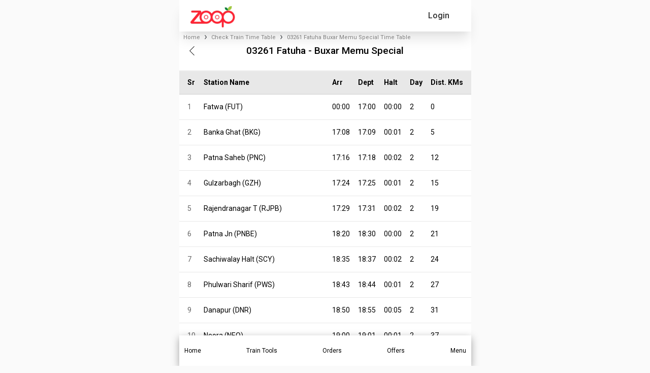

--- FILE ---
content_type: text/html; charset=utf-8
request_url: https://www.google.com/recaptcha/api2/anchor?ar=1&k=6LfZgVEqAAAAAOSCEdDgeroQl7mlPTunfmll8QZj&co=aHR0cHM6Ly93d3cuem9vcGluZGlhLmNvbTo0NDM.&hl=en&v=PoyoqOPhxBO7pBk68S4YbpHZ&size=invisible&anchor-ms=20000&execute-ms=30000&cb=np2as6h8p227
body_size: 48829
content:
<!DOCTYPE HTML><html dir="ltr" lang="en"><head><meta http-equiv="Content-Type" content="text/html; charset=UTF-8">
<meta http-equiv="X-UA-Compatible" content="IE=edge">
<title>reCAPTCHA</title>
<style type="text/css">
/* cyrillic-ext */
@font-face {
  font-family: 'Roboto';
  font-style: normal;
  font-weight: 400;
  font-stretch: 100%;
  src: url(//fonts.gstatic.com/s/roboto/v48/KFO7CnqEu92Fr1ME7kSn66aGLdTylUAMa3GUBHMdazTgWw.woff2) format('woff2');
  unicode-range: U+0460-052F, U+1C80-1C8A, U+20B4, U+2DE0-2DFF, U+A640-A69F, U+FE2E-FE2F;
}
/* cyrillic */
@font-face {
  font-family: 'Roboto';
  font-style: normal;
  font-weight: 400;
  font-stretch: 100%;
  src: url(//fonts.gstatic.com/s/roboto/v48/KFO7CnqEu92Fr1ME7kSn66aGLdTylUAMa3iUBHMdazTgWw.woff2) format('woff2');
  unicode-range: U+0301, U+0400-045F, U+0490-0491, U+04B0-04B1, U+2116;
}
/* greek-ext */
@font-face {
  font-family: 'Roboto';
  font-style: normal;
  font-weight: 400;
  font-stretch: 100%;
  src: url(//fonts.gstatic.com/s/roboto/v48/KFO7CnqEu92Fr1ME7kSn66aGLdTylUAMa3CUBHMdazTgWw.woff2) format('woff2');
  unicode-range: U+1F00-1FFF;
}
/* greek */
@font-face {
  font-family: 'Roboto';
  font-style: normal;
  font-weight: 400;
  font-stretch: 100%;
  src: url(//fonts.gstatic.com/s/roboto/v48/KFO7CnqEu92Fr1ME7kSn66aGLdTylUAMa3-UBHMdazTgWw.woff2) format('woff2');
  unicode-range: U+0370-0377, U+037A-037F, U+0384-038A, U+038C, U+038E-03A1, U+03A3-03FF;
}
/* math */
@font-face {
  font-family: 'Roboto';
  font-style: normal;
  font-weight: 400;
  font-stretch: 100%;
  src: url(//fonts.gstatic.com/s/roboto/v48/KFO7CnqEu92Fr1ME7kSn66aGLdTylUAMawCUBHMdazTgWw.woff2) format('woff2');
  unicode-range: U+0302-0303, U+0305, U+0307-0308, U+0310, U+0312, U+0315, U+031A, U+0326-0327, U+032C, U+032F-0330, U+0332-0333, U+0338, U+033A, U+0346, U+034D, U+0391-03A1, U+03A3-03A9, U+03B1-03C9, U+03D1, U+03D5-03D6, U+03F0-03F1, U+03F4-03F5, U+2016-2017, U+2034-2038, U+203C, U+2040, U+2043, U+2047, U+2050, U+2057, U+205F, U+2070-2071, U+2074-208E, U+2090-209C, U+20D0-20DC, U+20E1, U+20E5-20EF, U+2100-2112, U+2114-2115, U+2117-2121, U+2123-214F, U+2190, U+2192, U+2194-21AE, U+21B0-21E5, U+21F1-21F2, U+21F4-2211, U+2213-2214, U+2216-22FF, U+2308-230B, U+2310, U+2319, U+231C-2321, U+2336-237A, U+237C, U+2395, U+239B-23B7, U+23D0, U+23DC-23E1, U+2474-2475, U+25AF, U+25B3, U+25B7, U+25BD, U+25C1, U+25CA, U+25CC, U+25FB, U+266D-266F, U+27C0-27FF, U+2900-2AFF, U+2B0E-2B11, U+2B30-2B4C, U+2BFE, U+3030, U+FF5B, U+FF5D, U+1D400-1D7FF, U+1EE00-1EEFF;
}
/* symbols */
@font-face {
  font-family: 'Roboto';
  font-style: normal;
  font-weight: 400;
  font-stretch: 100%;
  src: url(//fonts.gstatic.com/s/roboto/v48/KFO7CnqEu92Fr1ME7kSn66aGLdTylUAMaxKUBHMdazTgWw.woff2) format('woff2');
  unicode-range: U+0001-000C, U+000E-001F, U+007F-009F, U+20DD-20E0, U+20E2-20E4, U+2150-218F, U+2190, U+2192, U+2194-2199, U+21AF, U+21E6-21F0, U+21F3, U+2218-2219, U+2299, U+22C4-22C6, U+2300-243F, U+2440-244A, U+2460-24FF, U+25A0-27BF, U+2800-28FF, U+2921-2922, U+2981, U+29BF, U+29EB, U+2B00-2BFF, U+4DC0-4DFF, U+FFF9-FFFB, U+10140-1018E, U+10190-1019C, U+101A0, U+101D0-101FD, U+102E0-102FB, U+10E60-10E7E, U+1D2C0-1D2D3, U+1D2E0-1D37F, U+1F000-1F0FF, U+1F100-1F1AD, U+1F1E6-1F1FF, U+1F30D-1F30F, U+1F315, U+1F31C, U+1F31E, U+1F320-1F32C, U+1F336, U+1F378, U+1F37D, U+1F382, U+1F393-1F39F, U+1F3A7-1F3A8, U+1F3AC-1F3AF, U+1F3C2, U+1F3C4-1F3C6, U+1F3CA-1F3CE, U+1F3D4-1F3E0, U+1F3ED, U+1F3F1-1F3F3, U+1F3F5-1F3F7, U+1F408, U+1F415, U+1F41F, U+1F426, U+1F43F, U+1F441-1F442, U+1F444, U+1F446-1F449, U+1F44C-1F44E, U+1F453, U+1F46A, U+1F47D, U+1F4A3, U+1F4B0, U+1F4B3, U+1F4B9, U+1F4BB, U+1F4BF, U+1F4C8-1F4CB, U+1F4D6, U+1F4DA, U+1F4DF, U+1F4E3-1F4E6, U+1F4EA-1F4ED, U+1F4F7, U+1F4F9-1F4FB, U+1F4FD-1F4FE, U+1F503, U+1F507-1F50B, U+1F50D, U+1F512-1F513, U+1F53E-1F54A, U+1F54F-1F5FA, U+1F610, U+1F650-1F67F, U+1F687, U+1F68D, U+1F691, U+1F694, U+1F698, U+1F6AD, U+1F6B2, U+1F6B9-1F6BA, U+1F6BC, U+1F6C6-1F6CF, U+1F6D3-1F6D7, U+1F6E0-1F6EA, U+1F6F0-1F6F3, U+1F6F7-1F6FC, U+1F700-1F7FF, U+1F800-1F80B, U+1F810-1F847, U+1F850-1F859, U+1F860-1F887, U+1F890-1F8AD, U+1F8B0-1F8BB, U+1F8C0-1F8C1, U+1F900-1F90B, U+1F93B, U+1F946, U+1F984, U+1F996, U+1F9E9, U+1FA00-1FA6F, U+1FA70-1FA7C, U+1FA80-1FA89, U+1FA8F-1FAC6, U+1FACE-1FADC, U+1FADF-1FAE9, U+1FAF0-1FAF8, U+1FB00-1FBFF;
}
/* vietnamese */
@font-face {
  font-family: 'Roboto';
  font-style: normal;
  font-weight: 400;
  font-stretch: 100%;
  src: url(//fonts.gstatic.com/s/roboto/v48/KFO7CnqEu92Fr1ME7kSn66aGLdTylUAMa3OUBHMdazTgWw.woff2) format('woff2');
  unicode-range: U+0102-0103, U+0110-0111, U+0128-0129, U+0168-0169, U+01A0-01A1, U+01AF-01B0, U+0300-0301, U+0303-0304, U+0308-0309, U+0323, U+0329, U+1EA0-1EF9, U+20AB;
}
/* latin-ext */
@font-face {
  font-family: 'Roboto';
  font-style: normal;
  font-weight: 400;
  font-stretch: 100%;
  src: url(//fonts.gstatic.com/s/roboto/v48/KFO7CnqEu92Fr1ME7kSn66aGLdTylUAMa3KUBHMdazTgWw.woff2) format('woff2');
  unicode-range: U+0100-02BA, U+02BD-02C5, U+02C7-02CC, U+02CE-02D7, U+02DD-02FF, U+0304, U+0308, U+0329, U+1D00-1DBF, U+1E00-1E9F, U+1EF2-1EFF, U+2020, U+20A0-20AB, U+20AD-20C0, U+2113, U+2C60-2C7F, U+A720-A7FF;
}
/* latin */
@font-face {
  font-family: 'Roboto';
  font-style: normal;
  font-weight: 400;
  font-stretch: 100%;
  src: url(//fonts.gstatic.com/s/roboto/v48/KFO7CnqEu92Fr1ME7kSn66aGLdTylUAMa3yUBHMdazQ.woff2) format('woff2');
  unicode-range: U+0000-00FF, U+0131, U+0152-0153, U+02BB-02BC, U+02C6, U+02DA, U+02DC, U+0304, U+0308, U+0329, U+2000-206F, U+20AC, U+2122, U+2191, U+2193, U+2212, U+2215, U+FEFF, U+FFFD;
}
/* cyrillic-ext */
@font-face {
  font-family: 'Roboto';
  font-style: normal;
  font-weight: 500;
  font-stretch: 100%;
  src: url(//fonts.gstatic.com/s/roboto/v48/KFO7CnqEu92Fr1ME7kSn66aGLdTylUAMa3GUBHMdazTgWw.woff2) format('woff2');
  unicode-range: U+0460-052F, U+1C80-1C8A, U+20B4, U+2DE0-2DFF, U+A640-A69F, U+FE2E-FE2F;
}
/* cyrillic */
@font-face {
  font-family: 'Roboto';
  font-style: normal;
  font-weight: 500;
  font-stretch: 100%;
  src: url(//fonts.gstatic.com/s/roboto/v48/KFO7CnqEu92Fr1ME7kSn66aGLdTylUAMa3iUBHMdazTgWw.woff2) format('woff2');
  unicode-range: U+0301, U+0400-045F, U+0490-0491, U+04B0-04B1, U+2116;
}
/* greek-ext */
@font-face {
  font-family: 'Roboto';
  font-style: normal;
  font-weight: 500;
  font-stretch: 100%;
  src: url(//fonts.gstatic.com/s/roboto/v48/KFO7CnqEu92Fr1ME7kSn66aGLdTylUAMa3CUBHMdazTgWw.woff2) format('woff2');
  unicode-range: U+1F00-1FFF;
}
/* greek */
@font-face {
  font-family: 'Roboto';
  font-style: normal;
  font-weight: 500;
  font-stretch: 100%;
  src: url(//fonts.gstatic.com/s/roboto/v48/KFO7CnqEu92Fr1ME7kSn66aGLdTylUAMa3-UBHMdazTgWw.woff2) format('woff2');
  unicode-range: U+0370-0377, U+037A-037F, U+0384-038A, U+038C, U+038E-03A1, U+03A3-03FF;
}
/* math */
@font-face {
  font-family: 'Roboto';
  font-style: normal;
  font-weight: 500;
  font-stretch: 100%;
  src: url(//fonts.gstatic.com/s/roboto/v48/KFO7CnqEu92Fr1ME7kSn66aGLdTylUAMawCUBHMdazTgWw.woff2) format('woff2');
  unicode-range: U+0302-0303, U+0305, U+0307-0308, U+0310, U+0312, U+0315, U+031A, U+0326-0327, U+032C, U+032F-0330, U+0332-0333, U+0338, U+033A, U+0346, U+034D, U+0391-03A1, U+03A3-03A9, U+03B1-03C9, U+03D1, U+03D5-03D6, U+03F0-03F1, U+03F4-03F5, U+2016-2017, U+2034-2038, U+203C, U+2040, U+2043, U+2047, U+2050, U+2057, U+205F, U+2070-2071, U+2074-208E, U+2090-209C, U+20D0-20DC, U+20E1, U+20E5-20EF, U+2100-2112, U+2114-2115, U+2117-2121, U+2123-214F, U+2190, U+2192, U+2194-21AE, U+21B0-21E5, U+21F1-21F2, U+21F4-2211, U+2213-2214, U+2216-22FF, U+2308-230B, U+2310, U+2319, U+231C-2321, U+2336-237A, U+237C, U+2395, U+239B-23B7, U+23D0, U+23DC-23E1, U+2474-2475, U+25AF, U+25B3, U+25B7, U+25BD, U+25C1, U+25CA, U+25CC, U+25FB, U+266D-266F, U+27C0-27FF, U+2900-2AFF, U+2B0E-2B11, U+2B30-2B4C, U+2BFE, U+3030, U+FF5B, U+FF5D, U+1D400-1D7FF, U+1EE00-1EEFF;
}
/* symbols */
@font-face {
  font-family: 'Roboto';
  font-style: normal;
  font-weight: 500;
  font-stretch: 100%;
  src: url(//fonts.gstatic.com/s/roboto/v48/KFO7CnqEu92Fr1ME7kSn66aGLdTylUAMaxKUBHMdazTgWw.woff2) format('woff2');
  unicode-range: U+0001-000C, U+000E-001F, U+007F-009F, U+20DD-20E0, U+20E2-20E4, U+2150-218F, U+2190, U+2192, U+2194-2199, U+21AF, U+21E6-21F0, U+21F3, U+2218-2219, U+2299, U+22C4-22C6, U+2300-243F, U+2440-244A, U+2460-24FF, U+25A0-27BF, U+2800-28FF, U+2921-2922, U+2981, U+29BF, U+29EB, U+2B00-2BFF, U+4DC0-4DFF, U+FFF9-FFFB, U+10140-1018E, U+10190-1019C, U+101A0, U+101D0-101FD, U+102E0-102FB, U+10E60-10E7E, U+1D2C0-1D2D3, U+1D2E0-1D37F, U+1F000-1F0FF, U+1F100-1F1AD, U+1F1E6-1F1FF, U+1F30D-1F30F, U+1F315, U+1F31C, U+1F31E, U+1F320-1F32C, U+1F336, U+1F378, U+1F37D, U+1F382, U+1F393-1F39F, U+1F3A7-1F3A8, U+1F3AC-1F3AF, U+1F3C2, U+1F3C4-1F3C6, U+1F3CA-1F3CE, U+1F3D4-1F3E0, U+1F3ED, U+1F3F1-1F3F3, U+1F3F5-1F3F7, U+1F408, U+1F415, U+1F41F, U+1F426, U+1F43F, U+1F441-1F442, U+1F444, U+1F446-1F449, U+1F44C-1F44E, U+1F453, U+1F46A, U+1F47D, U+1F4A3, U+1F4B0, U+1F4B3, U+1F4B9, U+1F4BB, U+1F4BF, U+1F4C8-1F4CB, U+1F4D6, U+1F4DA, U+1F4DF, U+1F4E3-1F4E6, U+1F4EA-1F4ED, U+1F4F7, U+1F4F9-1F4FB, U+1F4FD-1F4FE, U+1F503, U+1F507-1F50B, U+1F50D, U+1F512-1F513, U+1F53E-1F54A, U+1F54F-1F5FA, U+1F610, U+1F650-1F67F, U+1F687, U+1F68D, U+1F691, U+1F694, U+1F698, U+1F6AD, U+1F6B2, U+1F6B9-1F6BA, U+1F6BC, U+1F6C6-1F6CF, U+1F6D3-1F6D7, U+1F6E0-1F6EA, U+1F6F0-1F6F3, U+1F6F7-1F6FC, U+1F700-1F7FF, U+1F800-1F80B, U+1F810-1F847, U+1F850-1F859, U+1F860-1F887, U+1F890-1F8AD, U+1F8B0-1F8BB, U+1F8C0-1F8C1, U+1F900-1F90B, U+1F93B, U+1F946, U+1F984, U+1F996, U+1F9E9, U+1FA00-1FA6F, U+1FA70-1FA7C, U+1FA80-1FA89, U+1FA8F-1FAC6, U+1FACE-1FADC, U+1FADF-1FAE9, U+1FAF0-1FAF8, U+1FB00-1FBFF;
}
/* vietnamese */
@font-face {
  font-family: 'Roboto';
  font-style: normal;
  font-weight: 500;
  font-stretch: 100%;
  src: url(//fonts.gstatic.com/s/roboto/v48/KFO7CnqEu92Fr1ME7kSn66aGLdTylUAMa3OUBHMdazTgWw.woff2) format('woff2');
  unicode-range: U+0102-0103, U+0110-0111, U+0128-0129, U+0168-0169, U+01A0-01A1, U+01AF-01B0, U+0300-0301, U+0303-0304, U+0308-0309, U+0323, U+0329, U+1EA0-1EF9, U+20AB;
}
/* latin-ext */
@font-face {
  font-family: 'Roboto';
  font-style: normal;
  font-weight: 500;
  font-stretch: 100%;
  src: url(//fonts.gstatic.com/s/roboto/v48/KFO7CnqEu92Fr1ME7kSn66aGLdTylUAMa3KUBHMdazTgWw.woff2) format('woff2');
  unicode-range: U+0100-02BA, U+02BD-02C5, U+02C7-02CC, U+02CE-02D7, U+02DD-02FF, U+0304, U+0308, U+0329, U+1D00-1DBF, U+1E00-1E9F, U+1EF2-1EFF, U+2020, U+20A0-20AB, U+20AD-20C0, U+2113, U+2C60-2C7F, U+A720-A7FF;
}
/* latin */
@font-face {
  font-family: 'Roboto';
  font-style: normal;
  font-weight: 500;
  font-stretch: 100%;
  src: url(//fonts.gstatic.com/s/roboto/v48/KFO7CnqEu92Fr1ME7kSn66aGLdTylUAMa3yUBHMdazQ.woff2) format('woff2');
  unicode-range: U+0000-00FF, U+0131, U+0152-0153, U+02BB-02BC, U+02C6, U+02DA, U+02DC, U+0304, U+0308, U+0329, U+2000-206F, U+20AC, U+2122, U+2191, U+2193, U+2212, U+2215, U+FEFF, U+FFFD;
}
/* cyrillic-ext */
@font-face {
  font-family: 'Roboto';
  font-style: normal;
  font-weight: 900;
  font-stretch: 100%;
  src: url(//fonts.gstatic.com/s/roboto/v48/KFO7CnqEu92Fr1ME7kSn66aGLdTylUAMa3GUBHMdazTgWw.woff2) format('woff2');
  unicode-range: U+0460-052F, U+1C80-1C8A, U+20B4, U+2DE0-2DFF, U+A640-A69F, U+FE2E-FE2F;
}
/* cyrillic */
@font-face {
  font-family: 'Roboto';
  font-style: normal;
  font-weight: 900;
  font-stretch: 100%;
  src: url(//fonts.gstatic.com/s/roboto/v48/KFO7CnqEu92Fr1ME7kSn66aGLdTylUAMa3iUBHMdazTgWw.woff2) format('woff2');
  unicode-range: U+0301, U+0400-045F, U+0490-0491, U+04B0-04B1, U+2116;
}
/* greek-ext */
@font-face {
  font-family: 'Roboto';
  font-style: normal;
  font-weight: 900;
  font-stretch: 100%;
  src: url(//fonts.gstatic.com/s/roboto/v48/KFO7CnqEu92Fr1ME7kSn66aGLdTylUAMa3CUBHMdazTgWw.woff2) format('woff2');
  unicode-range: U+1F00-1FFF;
}
/* greek */
@font-face {
  font-family: 'Roboto';
  font-style: normal;
  font-weight: 900;
  font-stretch: 100%;
  src: url(//fonts.gstatic.com/s/roboto/v48/KFO7CnqEu92Fr1ME7kSn66aGLdTylUAMa3-UBHMdazTgWw.woff2) format('woff2');
  unicode-range: U+0370-0377, U+037A-037F, U+0384-038A, U+038C, U+038E-03A1, U+03A3-03FF;
}
/* math */
@font-face {
  font-family: 'Roboto';
  font-style: normal;
  font-weight: 900;
  font-stretch: 100%;
  src: url(//fonts.gstatic.com/s/roboto/v48/KFO7CnqEu92Fr1ME7kSn66aGLdTylUAMawCUBHMdazTgWw.woff2) format('woff2');
  unicode-range: U+0302-0303, U+0305, U+0307-0308, U+0310, U+0312, U+0315, U+031A, U+0326-0327, U+032C, U+032F-0330, U+0332-0333, U+0338, U+033A, U+0346, U+034D, U+0391-03A1, U+03A3-03A9, U+03B1-03C9, U+03D1, U+03D5-03D6, U+03F0-03F1, U+03F4-03F5, U+2016-2017, U+2034-2038, U+203C, U+2040, U+2043, U+2047, U+2050, U+2057, U+205F, U+2070-2071, U+2074-208E, U+2090-209C, U+20D0-20DC, U+20E1, U+20E5-20EF, U+2100-2112, U+2114-2115, U+2117-2121, U+2123-214F, U+2190, U+2192, U+2194-21AE, U+21B0-21E5, U+21F1-21F2, U+21F4-2211, U+2213-2214, U+2216-22FF, U+2308-230B, U+2310, U+2319, U+231C-2321, U+2336-237A, U+237C, U+2395, U+239B-23B7, U+23D0, U+23DC-23E1, U+2474-2475, U+25AF, U+25B3, U+25B7, U+25BD, U+25C1, U+25CA, U+25CC, U+25FB, U+266D-266F, U+27C0-27FF, U+2900-2AFF, U+2B0E-2B11, U+2B30-2B4C, U+2BFE, U+3030, U+FF5B, U+FF5D, U+1D400-1D7FF, U+1EE00-1EEFF;
}
/* symbols */
@font-face {
  font-family: 'Roboto';
  font-style: normal;
  font-weight: 900;
  font-stretch: 100%;
  src: url(//fonts.gstatic.com/s/roboto/v48/KFO7CnqEu92Fr1ME7kSn66aGLdTylUAMaxKUBHMdazTgWw.woff2) format('woff2');
  unicode-range: U+0001-000C, U+000E-001F, U+007F-009F, U+20DD-20E0, U+20E2-20E4, U+2150-218F, U+2190, U+2192, U+2194-2199, U+21AF, U+21E6-21F0, U+21F3, U+2218-2219, U+2299, U+22C4-22C6, U+2300-243F, U+2440-244A, U+2460-24FF, U+25A0-27BF, U+2800-28FF, U+2921-2922, U+2981, U+29BF, U+29EB, U+2B00-2BFF, U+4DC0-4DFF, U+FFF9-FFFB, U+10140-1018E, U+10190-1019C, U+101A0, U+101D0-101FD, U+102E0-102FB, U+10E60-10E7E, U+1D2C0-1D2D3, U+1D2E0-1D37F, U+1F000-1F0FF, U+1F100-1F1AD, U+1F1E6-1F1FF, U+1F30D-1F30F, U+1F315, U+1F31C, U+1F31E, U+1F320-1F32C, U+1F336, U+1F378, U+1F37D, U+1F382, U+1F393-1F39F, U+1F3A7-1F3A8, U+1F3AC-1F3AF, U+1F3C2, U+1F3C4-1F3C6, U+1F3CA-1F3CE, U+1F3D4-1F3E0, U+1F3ED, U+1F3F1-1F3F3, U+1F3F5-1F3F7, U+1F408, U+1F415, U+1F41F, U+1F426, U+1F43F, U+1F441-1F442, U+1F444, U+1F446-1F449, U+1F44C-1F44E, U+1F453, U+1F46A, U+1F47D, U+1F4A3, U+1F4B0, U+1F4B3, U+1F4B9, U+1F4BB, U+1F4BF, U+1F4C8-1F4CB, U+1F4D6, U+1F4DA, U+1F4DF, U+1F4E3-1F4E6, U+1F4EA-1F4ED, U+1F4F7, U+1F4F9-1F4FB, U+1F4FD-1F4FE, U+1F503, U+1F507-1F50B, U+1F50D, U+1F512-1F513, U+1F53E-1F54A, U+1F54F-1F5FA, U+1F610, U+1F650-1F67F, U+1F687, U+1F68D, U+1F691, U+1F694, U+1F698, U+1F6AD, U+1F6B2, U+1F6B9-1F6BA, U+1F6BC, U+1F6C6-1F6CF, U+1F6D3-1F6D7, U+1F6E0-1F6EA, U+1F6F0-1F6F3, U+1F6F7-1F6FC, U+1F700-1F7FF, U+1F800-1F80B, U+1F810-1F847, U+1F850-1F859, U+1F860-1F887, U+1F890-1F8AD, U+1F8B0-1F8BB, U+1F8C0-1F8C1, U+1F900-1F90B, U+1F93B, U+1F946, U+1F984, U+1F996, U+1F9E9, U+1FA00-1FA6F, U+1FA70-1FA7C, U+1FA80-1FA89, U+1FA8F-1FAC6, U+1FACE-1FADC, U+1FADF-1FAE9, U+1FAF0-1FAF8, U+1FB00-1FBFF;
}
/* vietnamese */
@font-face {
  font-family: 'Roboto';
  font-style: normal;
  font-weight: 900;
  font-stretch: 100%;
  src: url(//fonts.gstatic.com/s/roboto/v48/KFO7CnqEu92Fr1ME7kSn66aGLdTylUAMa3OUBHMdazTgWw.woff2) format('woff2');
  unicode-range: U+0102-0103, U+0110-0111, U+0128-0129, U+0168-0169, U+01A0-01A1, U+01AF-01B0, U+0300-0301, U+0303-0304, U+0308-0309, U+0323, U+0329, U+1EA0-1EF9, U+20AB;
}
/* latin-ext */
@font-face {
  font-family: 'Roboto';
  font-style: normal;
  font-weight: 900;
  font-stretch: 100%;
  src: url(//fonts.gstatic.com/s/roboto/v48/KFO7CnqEu92Fr1ME7kSn66aGLdTylUAMa3KUBHMdazTgWw.woff2) format('woff2');
  unicode-range: U+0100-02BA, U+02BD-02C5, U+02C7-02CC, U+02CE-02D7, U+02DD-02FF, U+0304, U+0308, U+0329, U+1D00-1DBF, U+1E00-1E9F, U+1EF2-1EFF, U+2020, U+20A0-20AB, U+20AD-20C0, U+2113, U+2C60-2C7F, U+A720-A7FF;
}
/* latin */
@font-face {
  font-family: 'Roboto';
  font-style: normal;
  font-weight: 900;
  font-stretch: 100%;
  src: url(//fonts.gstatic.com/s/roboto/v48/KFO7CnqEu92Fr1ME7kSn66aGLdTylUAMa3yUBHMdazQ.woff2) format('woff2');
  unicode-range: U+0000-00FF, U+0131, U+0152-0153, U+02BB-02BC, U+02C6, U+02DA, U+02DC, U+0304, U+0308, U+0329, U+2000-206F, U+20AC, U+2122, U+2191, U+2193, U+2212, U+2215, U+FEFF, U+FFFD;
}

</style>
<link rel="stylesheet" type="text/css" href="https://www.gstatic.com/recaptcha/releases/PoyoqOPhxBO7pBk68S4YbpHZ/styles__ltr.css">
<script nonce="62rxr_-BMsakvA7itFv0YQ" type="text/javascript">window['__recaptcha_api'] = 'https://www.google.com/recaptcha/api2/';</script>
<script type="text/javascript" src="https://www.gstatic.com/recaptcha/releases/PoyoqOPhxBO7pBk68S4YbpHZ/recaptcha__en.js" nonce="62rxr_-BMsakvA7itFv0YQ">
      
    </script></head>
<body><div id="rc-anchor-alert" class="rc-anchor-alert"></div>
<input type="hidden" id="recaptcha-token" value="[base64]">
<script type="text/javascript" nonce="62rxr_-BMsakvA7itFv0YQ">
      recaptcha.anchor.Main.init("[\x22ainput\x22,[\x22bgdata\x22,\x22\x22,\[base64]/[base64]/[base64]/ZyhXLGgpOnEoW04sMjEsbF0sVywwKSxoKSxmYWxzZSxmYWxzZSl9Y2F0Y2goayl7RygzNTgsVyk/[base64]/[base64]/[base64]/[base64]/[base64]/[base64]/[base64]/bmV3IEJbT10oRFswXSk6dz09Mj9uZXcgQltPXShEWzBdLERbMV0pOnc9PTM/bmV3IEJbT10oRFswXSxEWzFdLERbMl0pOnc9PTQ/[base64]/[base64]/[base64]/[base64]/[base64]\\u003d\x22,\[base64]\\u003d\x22,\x22wphhHQFjWUNGVktxMGjCh0/Cg8KnGC3DgCvDkQTCoyDDgg/[base64]/[base64]/DkV/DrnIfP8OKw5NqRMKADxbCkHzDmgdBw45mMR3DrMKVwqw6wq7DoV3Dmm9LKQ1xNMOzVQwEw7ZrDsOiw5dswqBHSBsWw6gQw4rDusOGLcOVw5TCqDXDhnsiWlHDiMKENDtPw4XCrTfCqcKfwoQBQQvDmMO8A3PCr8O1IHQ/fcKNS8Oiw6BEVUzDpMOzw5rDpSbCocOPfsKISsKxYMOwcAM9BsKxwpDDr1sYwqkICm7DiQrDvw/CpsOqATYMw53DhcO9wqDCvsOowosCwqw7w487w6RhwoMiwpnDncK2w5V6wpZqV3XCm8Kiwr8GwqN7w5FYMcOQBcKhw6jCt8OPw7M2C1fDssO+w6TCp2fDm8K/w7DClMOHwqAITcOAe8K6c8O3eMKXwrI9XsOoawt4w7DDmhkUw61aw7PDnSbDksOFfcO+BjfDjsKrw4TDhTJIwqg3BzQ7w4IpdsKgMsO/w5x2LyJUwp1IBQDCvUNEb8OHXyEwbsKxw4bChhpFWcKzSsKJQ8OkNjfDjUXDh8OUwqfCh8KqwqHDhsO/V8KPwqoDUMKpw48ZwqfChyovwpRmw4/DmzLDoig/B8OEM8OKTyllwp0aaMKkOMO5eT9PFn7DhwPDlkTCuhHDo8OsUcOGwo3DqihGwpMtZcKYEQfCmsOOw4RQVm9xw7Ihw6xcYMOLwrEIIkrDrSQ2wo9vwrQ0dFspw6nDt8OcR3/Cix3CusKCc8K/C8KFGQh7fsKDw5zCocKnwqx4W8KQw7t1EjkXVjvDm8KDwqh7wqE9MsKuw6QqM1lUGS3DuRlIwrHDh8K0w7XCvkpgw5Y/aDzCucKsAXJcwo7ChsObfzdJHUzDkMKfw7IAw5HDusKBGnUjwpBuQ8OucsK7ETXDrRwew4Bqw4DDkcOvEsOobzUqw6zCoH1mw5TDncO5w5bCs38DfiXCtsKCw7B9ACtAFMK0FDxzw51rwqwPZX/DnMOiO8O7wq5bw7pZwqQIw69mwrkFw4rChXDCvGsQLsOSCDc0ZMOSIcOLJzTCpS4kP2t1FScPVcK+woxSw7wswqfDsMOHfMK7OMO6w6/[base64]/CvMOqw4nCqxDClnfDlF9Sw7rCmS3Cs8OywpzCgTbDrcKLw4RQw7lfwr4lw5AIajzDrRbCplw1w5LDmBBiFcKfwrBlwr46AMKFw4LCgsOTEcKwwrTDmCXClz/ChCvDqMK5DRUNwr1VYSVdwpvDkitCAC/[base64]/w67DhTBpw6EPEBBQE19jwpQBawEbJwdWOm/Cmm1aw6fCrQbCn8KZw6vDv1RFKGMowq7DrV/CnMOZw4Nvw55vw5bDv8KEwrkhfj/CtcKSwqQewrBowo/CmMKew6nDpGFlZBZIw55jE0g5UgXDtcKQwp5Sc0VjUWsFwonCvEDDjWLDsA3CigrDhcKMbRghw6DDoi56w7HCucOXJA3DqcOxb8KJwrRhbMKiw4pgEibDglvDv1rDumh3wr1bw7kNYsKDw4w5wqt3NTVWw4/CqB/Dv3caw4pcVxXCtsKAagEnwr0ARMO8dMOMwrvDt8KNSUtKwos/wogCMcOrw6cfDMKlw415esKvwrhjX8OkwqkJJcOxLMO3CsKDFcO7SsOAFAfCgcKYw5xgwoTDvBDCqm3CtMKzwqcvV293M2XClcOiwpDDtinCrMKBTsK1MxIYZcKqwpN6HsORwq4qacOdwqBrWcO1NcOyw6UrLcK7FsOCwoXCq0htw4gMWU/DqW3CvsKnwonDoEMpO2fDkcOOwo4Hw4vCvMOqw5rDjlHCiT8YMWwkCcOgwqV2Z8OYwoDCvsKHfMKnJcKnwq99wrjDjlnDt8KwRSgaOADCr8K2VsO1w7fDpMKMZVTChxHDlGxXw4bCp8OZw7cPwrnCs37DiHzDhy1iR2BCMMKeSMOET8Oow6RDwrwGKy/[base64]/[base64]/ChMOowoTDv8Kbw53Ct01VQ8KcwrsWIg4lw6HDvgDDhMO+w5PDvcK4Q8Oawr/Dr8K2wpnClF05woMhLMOKwqVGw7Fzw4DDusKiD0fCvw7DgjVXwpoQCsOOwozDgMKffMOiw5vCpsKQw6tsJhvDlcKawrvCtcOOR3XDg19/wqbDkCkowo7ClijCs3hYe0NVdcO4BXFpdEzDg2DCkcOewoDCgcOfLWHDj1PDujESSjbCpsKWw7JXw7NDwrd7woApb0nClkfCjcOGVcKIesK7VQN6woDCjmlUw5rCjCjCiMO7Y8OeZAnCgMOXwovDkMKvw7hSw4fCpsOCwq/Clihgwq0qNHXDisOKw6vCscKGbhYFOzo5wrc4PcKOwoxdfMOAwrTDsMOfwq/Dh8Kqw5N/w7HDucKiw4lUwrV4wqzCkg8AdcO9YlNIw6LDpMOEwpZUw4BHw5TDuyEobcKmFsKYEUwmAVNxIjcVAQ/Dqz/DjgTDuMKnwrkwwr/[base64]/ClQhgBETCiC3Coj8jU8KkwodTJUkZMSLCi8Kowq1OK8KrJMKgZQZCw49qwrHCvmvDu8OHw5vCncKZwobDjRQ6w6nCrmdowp3DtsKyTMKSwo7DrMK3VnfDhcKGYMK0AsKDw7djCcORckzDgcKMCRrDr8KjwqnDvsOyMcK+w7DDqw/[base64]/[base64]/[base64]/CtsOlQA5vP8OkwpNEw7TCqxVbPsOHb03Cs8O7PsKPRcO4w5cSw5Zid8OLY8K6E8OSwp3Dm8Khw5PDncOXJi3Cr8KwwpU6wpjDrlRZwohXwrXDuiwLwp3CoWxPwoPDqMKVPAQ9HsKkw6ttF2/Dhn/Dp8Kswp0TwpbCnFnDgMKdw7wVZEMvwroAw7rCq8OnWsK6wqjDpcK/w60Yw5/[base64]/Ci20VXMO3wqMDwonCocKBG3DCrit+Z8KREsKhUB08w4BwB8O4PMKXUMO5woUuwr9XZcKKw7ohIlVswrNEE8KhwqBgwr5ew7PCqkJgXcOKwoRdwpISw6TCj8O0wo3CnMOtcsKRQAcSw6VnJ8OWwp/CthbCpMO0wprCgMKlKFzDn0XCicO1TMO/Iwg7C35KwozDoMOMwqBbwrV5wqtRw7IzfwJDITRdwp3CmDZaKsO6w73Cg8OjV3jDmcKWBxUaw71nP8OPwpnDj8O5wrxQAGFOw5ByeMK8BjTDgcOAwqAqw4zDosOeBMK+N8OYaMOWMMKqw7/DusOewo3DgSPCg8OKfMOPw7wCBH/CuSrCisOmw4zCgcKfw4fCl0TCscOvwq0HYcKkfcK3fXs3w5Vlw4YXREcwFMO3WSTDnx3CkMOsDCLDljPDs0ovEcOWwoXDn8OAw4Jvw6gRw5heQcOrdsK2R8K4wpUIScKMwqsKMQTCucKya8KSwqPChsOCKcKKHyPCqlZrw4RqciDChyIOK8KCwqTDg3zDkz8jDsO/Vl7CvgHCtMOFQ8O2worDsnMvRsOLBcKkwqcVwqDDu3bCuzo5w7fDm8OebsO9TMOvw6Y5w7NaTMKAKiMhw5MKDR/DnsKyw4lXA8Oowo/DnkdJdsOrwrLDtcO8w7rDm3EafcK5MsKrwpUWFEgww70Twr3DisKzwqopVSDCpgzDjcKEw5Vvwp90wpzCgRF8LsO1XDVsw7jDjlTDgcOIw6xNwrPCg8OiPUpuZcOewqbDt8KbJcO9w51fw4Ftw7d/McOAw4PCq8O9w6XCmsOmw7YGIMOvb17CuSptw6Edw6VVHcKTKj5YPQrCtsOJEw5JLj9/wqgawrvCpjfCv39hwrNjIMOfXsOywrhBVsKAPWcGwp7CqcKsasOLwrjCuz5SI8OWwrHCgsOKB3XDi8O8XMKGw5bDncK2PMO6V8O2worDnV0lw4wCwpXDpGVLcsKlUyRIwq7CrCHCgcOueMKRYcOyw4rCgcO3G8KzwqnDoMO6wpYJUk4Qwp/CssKZw7FGSsOZc8KfwrF3Z8KTwp1+w6HCn8OAQ8OOw6jDgMKhE3LDrhzDo8KSw4jDrMKoZmsiacOdfsOfw7U8w44CUh0XJTJow63ClQjCi8KnVVLDum/DgBAqZGLCp3ILOcOBacOlRz7Cv13DpsO7w7lnwrhQHEXCqMOuw4xCOyfDuyLDjClJIsOow4vChTVAw7jCj8OdH1kTw5XCrcKmU23DuDEQw79AKMKHUMKewpHDk2PDisOxwpTCocKzw6FCSsKTw4jClSE3w4DDr8KHcjPClgU2G33Cr13Ds8OEw5RqNiHDj2/DtsOjwr8bwpvCjWPDoiBHwr/CtCLCvcOiLkUqPknChjXDs8KjwrjCi8KdW27CjVXDi8O8TMO7w4bCmAVLw48KI8K5bxQsL8Ogw5ETw7HDj2N+bsKgKC97w43DncKJwoPDjsKKwpfClcKIw69sPMOtwpVXwqTCisOUEEEew43DgsKWwqXCosOhGMKiw4MpA11Iw4cfwqR/LEZjw7o4K8OcwrhIJA7DpR1aR3vCncKpw7jDhMOgw6xeM03CmjDCsjPDtsO2AwHCvgjCnsKew7VXwqXDjsKkfMKEwqcRAQg+wqPDk8KYYCZMfMORIMKpeH/CscOLw4JBHsOURQMIw7TDvcOXU8OBwoHCn0PCoBgjACh4eHbDm8Ocwo/ClEZDasOPI8KNw6jCt8KLcMOUw5wrfcOHwr8jwqtzwpvCmsO7IsKxwp/DoMKhJsOIwozCm8Ktw77CqVXDjyk5w6tKEMOcwr7ClsKKP8K4w7nDo8KhF1gNwrzCr8OTEMK5XsOQwrMVbMK9GsKSwolCWMKwYR1dwrXCocODARFzCsKswpPDoidTVzTCssOUAcOuHHACQ1nDjsK1IjpBeR0HAsK9DgLDicK/[base64]/[base64]/DskHCp8KbXsK6wprDu2x8w4LCo8Kmw4Z7GcOUBE/CssKxMV1uw6LCnyNfA8OowpFZbMKaw7NPwos5w6IZwqwFbsK4w7nCpMKwwrfDu8K5NB7DpkzCil/CrB5OwqzDpnclYsKBw6pqZcKiKyA4GTFCEMOfwobDr8KQw4HCnsOyesOYJWMYFcKWSig2wr/Dn8KPw4vDlMO8wq8Bw6BLdcKDwqHDnlrDuzgKwqJkwphQw7jCik1QUhZNwoYGw57Cq8KZNhQ6LMKlw7AEMjNBwr9GwoYGEUhhwqTCnVLDqhcpSMKRNjrCt8O8awlXGHzDhMKIwo7CuAxVcMOnw7nCqSRzBFfDvQPDmHIhwpdIL8KRw7TChsKbGn4Xw4/CqHrCvxNiwqEqw5zCqH4mYBpDwpnCnsKsIcOcMDnCq3rCgcKnwpDDkGhLRcKcM2jDqibCssOzwqpOQzTCv8K3RxoKL1DDgcOMwqxzw5HDlsOPw4HCn8OQwqXCrAzCoWc4XCQPw73DuMOnMTPCnMOawoNaw4TDjMOFwo7DkcOkw4zChMK0wpjCrcKIS8OiT8KLw4/CpH1iwq3DhTMJUMOrJDsODcOCw4ltwoRpw7bDr8OpNEd5w68aaMOUwpdXw7rCt3DCsnDCpWUcw5/Cmk1dw4lIOWPCsUzDp8OfOsOYEG9/aMKJXMOyNkvDsxDCpcKRZzDDssOjwojCoiAvfMOWbMKpw4A2eMOIw5PDsg8tw6LCqMOZGWbDjk/[base64]/[base64]/Cr8K0w7kRFcOaLcKlI2Zva1kEacOmw652w4chwoxXw5hsw6dvw6p2w6jDmMKBXB8Two4xaA7DpcOEEsKIw5XDrMKnYMONSAXCmTzDkcKjZQTDg8KywqHChsKwasO9d8O7JsOHH0fDqcOYdkwswqlcbsOMwq4nw5nDucOQB0sHwr49HcKAQsKRTGTCi1/Cv8KKOcOlDcO5bsKBEWRyw5B1wqAHw5wGIcKLwq3CqVjDk8Odw5vCs8KBw7DCk8Kaw4bCtsOnwqzDhRJpY0hLc8KCwpcXYSnCshrDuSHCp8K/TMK/w68uIMK2IsOSDsKIKlt4MMOqJ3lNGynCsx7DvBxLI8Oqw6nDtMOow7MeDlDDkHcSwpXDsBvCsmVVwrzDuMKEATvDm0vCl8O/KGvDqX/CrsO3AcORS8Otw5DDqMKFwqUww7fCssKOaSXCrg7CgGbCiUY9w5rDg1YQTmo5KsOiZMKrw7nDnsKbAMOiwrkDNsOWwonDnsKuw6vChMK5wpfCghTCrjfCsGJPMAvDnx/DnizCk8O4C8KITRERFXLDh8OmGW7DgMOYw5PDqsO/HRA9wpfDiy7DncO/wq08w4RpDsKZGsOnTMK4MnTDvkPCvcKpZ2piwrQqwrltw4bDv10ePUFuRsOdw5dvXCjCu8KyUsKSM8Kxw74cw6XDlD3DmWXCpSbDtsKzD8K+AUxJEBxEW8KvS8ObF8O2ZGJAwpTDtWjDgcO8AcK7wofDo8Kwwqxud8O/wojCsT/Dt8KXwr/CtFZQwoVEw57CmMKTw4jCjVvCjBcJwqXCg8K/woFfw4TDiW4LwrrCjC9PIMOWb8OhwpY1wqpjw5zCq8KJQ0NRwq8Mw7vCs0jDpnnDk1fDtTsmwp5ETMKcTG/DpxsGW0EuRsKswrLCswkvw6/Dp8Olw47DpGdCHwASwr/CsELDrAYSXzQccMK7wrhHcsOywqDCgBwpEcOUwpPCj8Kdb8ONIcOvwoRjYcOyXg4oS8Kxw6LDmMOVw7JWw5dNHCzCow3CvMK9w7jDl8KiKzl0IkYJAlXCnWzCjDbDiydbwpDCqnjChTLCuMK+w70YwoQiLmNfEMODw6rDhBEqw5DDvgwcw6nCtRI/woYqw7V5wq8Iwo3Cp8OBE8O3wpNZb2tew5fDnl7Cj8KxaFZAwoXCtjIxGcKdCnojXjp5MsOxwpLDrMKOW8Kkw4TDmjnDoyTCogwPw5nDrCrChzXDucKOW1g/wonCuxrDiH/CtcKvTBIwdsKvw5BhLArDicKhw5vChcOQV8OhwoMSSgElCQrCij/CkMOGOcKffUTCk2lxVMK7wpR1w4ZXwqHCosODwo3CmsKQLcOmYVPDn8OrwojCqXNRwqhmF8KDwqViAcOobFjDsGrCrCA2A8KnVG/DqsKowpfCvjTDvnrCusKuXUodwpXCnyrCs1/CqxwoL8KOX8OZKVzDmsKJwqzDqsKsRgLChDYVBsOLDcOUwopnw6nCuMOdKMK2w6nCnTLCpwLClHYqU8KhTyYrw5bCmV1lTsOlwpjClHLDtSokwq1ywpAQCUnCim/DplTDhQLDm0DDvCDCq8O+wr8lw6hcw4HCum9Zwrljw6PDqU/CqcK4wo3Dg8OFccKvwoFrN0Isw6vCt8KFw5lsw6LDr8KZNQHCuQjDoknCgcOYcsOAw4pbw71bwrwtwpkEw54lw53DucK0QMOHwq/DgsKcZ8K8VcKpH8K6D8Olw6TDlXZEw7wyw4ACwoXDpyfDhGXDn1fCmzbDkF3CtxJdIEkDwovCiynDssKVFD4gJiDDhcKGQn7Dsx3Dpk3CnsKVw4DCqcOMLkDClyIswpJhw4sLwqw9w75ZbMOSB0tLXQ7CuMO9w7lcw5MTCMKNwoR+w7/DsFvCicKsacKtw4zCs8KRP8KPwrrCvcOiXsO5TMKMw6jCg8OHwo00woQnwo3DgC4jwpLDk1fDt8KzwrQLwpLCgsOUDlTDpsOiPzXDq03Cv8KwKiXCrsOHw7XDvActwpxJwqIFHMKPU3dVYXYRw7tAw6DDsAkaEsO/EsKWKMKpw4vCvcOGHDDChsO1bsKMKcKswpgNw49bworCmsODw6tfwrzDjMK8wo8Nwr7CthbCiTEDw4cvwo5bw4nDvStDXsKSw7bDtcOzan0le8Knwq1Rw6XCgVwawrTDh8OjwrzChsKfwofCvsKTMMKowqZZwr4EwqZ2w5/[base64]/Dh8OTwobDlcOnw63DhsO0JSrCm3PDhMO6w5jCksOWHcKqw7XDnX85DzUjXsOUUUxZHcOrAcOGBEMpwrHCrMO6asKQX14dwqrDn0pTwpwdAMKRwobCjlsUw44HJsKUw73CgcOiw5zCn8KfFcOaCRZXUh/DuMOuw68Lwp9xflcGw4zDkVPDucKYw6rCt8OKwobChcODwpQMacKeWR7CvEHDmcObwqZWFcK6fm3CqSfDnMOsw4fDjcKgAzXCiMOLNzPCrjQrRsORwrHDjcKzw48oG3JOZmPCrcKewqIWDMO+FXXDosKhYmzCj8OxwrtEWMKBEcKOd8KdBsK/wo9DwoTCnBBYw7hvw5HCgjNUw77DrUFZwrzCsVtuTMKMwq5Qw77DuG7CsHkCwrTCpcOpw5/Ci8Kiw4UHRygoAR7CrB4KC8KZOSHDgMKdOXRGecO+w7oZMQ9jbMKtw5PDmSDDkMOTW8ODdMOXHcKWw7x0OgISDHlpVgU0woXDpVl2LhJTw6czwogaw5zDpjJdTGV/J3/CusKCw4xEcQUdNcKTwrXDozjCqMOlBHTDvQRYF2VXwonCiDEbwrURXE/Cm8OZwpzCjR7CmlvDrC4BwrLCgsKaw5gPw7tkbRfCgsKCw6vDt8OcacOBHsO3wqtjw7E8WCrDjcOWwpPCqSI2bHHDtMOIQMKow6Z3wpfCp2hpMsOVEMKabFHCs1MvCHvDpE/CvMO2wosuN8KDZMO6wpw4BcKMCcObw43CiyLCgcOfw6IGSMOLaSQ7CcOlw7/CocOYw5fCnwBnw6llwo3CrU0sEWtQw6fCnCDDmHJXQCkDOUxYwqXDiDJsVz9fdsKow64bw6HCisKIfsOGwrxKGMKOFMKoVHJ+wqvDhyHDsMKtwr7Co3nCpHPDlTdRTCwwQywMV8KIwpRDwr1/cBMhw7rDsj9kw7/CrWV2wpIjH0/ChmowwprDlMKGw44fCVvCmjjDj8KtCsO0wrbDml1iOMKew6PCscKJIWd4wpXCrsOREMO4wqbCiX3Dl3I0T8O6w6HDnMO0I8KHwpNbw4cwCnvCgMKGFDBFdTXCo1vDvMKJw7nDg8ONwr/CqcOIRMK5wq/DpDDDnAzDo0IXwqnDicKBeMK8EcK8Nm8lwp0YwoQlRj/DrTFYw5nCjA/[base64]/wrkhw5DDi8K4wpXCl8KawpzDtsKZw4F5w6jDkcOQNn0nT8Kjw6TDu8Oiw40oOzswwoZjQ03CnzXDp8ORw7TCpsKtSsO6EgzDnHM3wr8Nw5Fzw57CpQHDrsO5QTDDrELDpMKewrrDpQHDv3zCqcOqwoFLNhPCr2YxwrNmw5R7w5seC8OTFiZXw7/Cm8OTw6DCnD7CqiDClnrCrULCqBlzd8OUHkVqBcKawr7DowYXw5TCriPDhcKIDMK7A1fDucKpw6bCnwfDkxZkw7zCkRsVCVEQwpF8FMKoKMKow4zCtFjCr1LDscKND8K0OS5waEEAw4vDqMOGw6fCjR4YZQHDlhoGOsOGbz1rVDHDsm/CmA03wq4YwqohdcKywqRJw5gMwrVmQMOGT18eGRTDoG7Chx0IdHAUZgXDhMKUw5UEw4/Di8KQw7Rzwq7CssOJMw9hwqnCtAzCs21mbMKIY8KJwoHCn8OQwqzCs8OfXFzDmcOmYnbDqCdtZXR1wq50wohkwrPCtMKkw7vCgcKuw5YaYh/Crlwzw5/DtcK1SWc1w55bw5MAw7DClMKmwrfDlsKrO2lPwqIUw7hyWSbDv8KRw6cqwr99wrZiakLDtMKfBhILTBrCjcKfGcOGwq/DicOba8Khw4ckPcO8wpsSwqDCn8KbV3tjw70jw4Ylw6EXw6DCpMKndcK5wqpgRFPDpmEuw6YtXyUywr10w7PDhsO3wpjDtMODw4dNw4JMC1TDp8KXwo/DqWLCncOYUcKPw6DCgMKQVsKTH8OGeQLDhMKcfVzDosKpE8O7aVPCqMO9SsOZw65PeMKbw4bDtGhpw6hnUykYw4PDpX/Cj8KawrjDqMKATAdxw4DCi8KZwrHCribCiXR8w6hDFMO5RMOqwqXCqcKywqTCtFPCgsOKUcO6esK4wrjDpjhmTX8oQsKuLMOcBcKgwqfCm8Obw6IBw6ZNw7LClAwYwqjCjlrDrlrCllnCnzsPwqDDosKEEcOHwqJ/[base64]/CkMO+LMKGWsOJw4wDwovDksKxwr/Dv3M9I8O4w7VmwoLCt1Qiw7/[base64]/DsH5swrLDhFEMw67DvmABHsKbXcKmCMKIwrBbw5/CusO/DWTDlTXDjTLCt2zCrkDDlkzCvA7Cj8KLBMORZcKwBMKQUmnClWR0wp3CnHEwN0AYHh3Djm3DtUHCrMKUQlNswr8twr9ew5jDucOmeUI1w63CpcKjwqXDgcK4wrPDn8OXRl/CkRktDMKbwr/CqEcswo5+Nk7Cgjgyw6DCisKJfBHDu8KcfsOSw7TDnQoxHcO7w6TChSlFN8O2w7sKw5Ftw5bDngvDomcqE8O/[base64]/DpWBdJgPCjkc1E8OCw484wpLCmzZpwrvDuHDDusKJw4nDhMOIw5bDoMKQwopXRMO/IiHCscKSGsKzW8KvwrIfw5fDlXMiw7TDiHttw5nDu3JlXVDDqFDCscKtworDsMOpw7l7CAlyw5TCosKhSsOOw5sAwpvDrcOjw5/[base64]/J8Kew75Zw67CjDZ+W0bDscOdw58BXjoEw77DrxPCnsO8w6Apw7vCtBDDmwBpdkXDhWfDsWMwOV/DkizCsMKuwoXCjMKTw54nQsOCe8Ofw4jClwjCtlDCiDHDtgPDqFPDpMOuwqxzwqAww7JgTXrChMOGwp7CpcK8w4/DoSHDmsKZw7wQIjACw4UFw6c1FDPCkMOywqoswq1dbw/Ds8KKPMKkYFd6wrVzChDDg8OcwrjCvcOxWE7DggHCmMOaJ8K0C8KBwpHCmMOIXR9UwqfCqcOIPcKZJh3DmVbCh8OVw5o/LULDgCfCkMKvw43DuRJ8XcOrw7xfw4Inwp9QfBZtMTMHw4HDrykVA8KXwp5Jwq5Owo3CksKOw73Cq3UWwrIFwoU+ahNIwqdZwpFCwqzDsjUnw4rCq8Oqw5dVWcOoQcOGwqIVwqfCjDDCrMO0w5rDocOnwpoEeMO1w7kNaMOCwrPDn8KOwoNAbMK9wrQrwqPCsw/[base64]/Cv8OIC8OrRkgmcsKJw7o/w4HDg8OmVsKgcEzDnTDCusKVKsKpBMKcw4Qyw5bCvxsbbsKRw4YWwoFswqhfw7FRw7EZwpDDosK0BGXDjEtcTCTCl0rCmzA2RwY/wo0xw4rDjMODwpQOdMKwKmdaI8OEPMKhS8OkwqpywohZa8O2LGFTwrHCucOHw47DvBNYeXDCklhfA8KdTk/CskHDr1zCl8KrZ8Oow4DCjcOZd8K9cQDCqsONwr4/w4g2YsOnwqvDuTnCu8KJfwFfwqxHwrXCnT7DmD3CpRM6wqdsF0rCo8O/[base64]/CkcObfF01HMKpwpsQwpXCuHx+WGzDslY6SMOLw67DjcOyw4EfW8KYBsO8b8Klw6fCozVjLsOdw6nDtWbDnMKJbgEtwq/DgU8qO8OORkbCrcKfw6s7wqRnwrDDqjp1w4zDkcOqw6DDvE5gwr/Dn8OACkhfwpjCmMK2QcKFwpJ9ek1lw70OwqHDiVslwo3DlBN+JyXDuQ/DmhXDv8KhW8O5wokrKhbCj0XDoV7Cqx/DulMZwqpLwqhEw57ClBDDtTfCq8OjZnfCiFDDksK3PMKgPzRNUULDrnUIwqfClcKWw4HCmsOCwpTDpWTCgkHDql7DiyHDkMKgA8KBwogKw65pM09XwqjChk1qw4oJCnpMw4xhBcKoDiTCg01Swo17f8KzC8KRwqYSw63DgcKrcMOaC8KDCHluw6/[base64]/w5jCsMKLScO+TT7Dh0zCj8KNS8OiQ8OyVsO0wrUWw5jDp3Rdw5YSV8O8w6HDpcOzVwsyw5bCucOlcMKYKWEhw51OQsOHw5NYEMKqdsOowqIKw6rChlQzB8KVEMKKOkfDisO5H8Oww5zCqyg/IG5KCG0AOyAfw4/DlCFmSMOJw4TDlsOJw4bDs8OWYMK9worDocO2woLDkgxlR8OyZx7DuMO8w5gTw5LDpcOiJ8KAbBXDgTzCh2lqw6vChsKcw7xDJmE8D8OuNVDCh8O3wqXDvEp3UsOgdQ/DsFhEw6fCkMK6bgXDpnB7w5PCkQfDhnRZOUTCsR4tXScwNsOOw4XDgS7DmcK6B2UawoJMwpnDvWEBHcKNFCnDlg8nw4/CnlY+QcOkw5PCvR1RfBvCiMKbEhknZiHCkEZSwoNJw61pZx9mw4gfDsO6YsKZCSI5HntIwpHDjMKzZzXDrRgeFBnCp3Y/ScKAEsOEw5dUAQdxw6wDwpzCsCTCt8Okw7JcYnnCnMK/XG/Ci1klw58pPz5oKBJRwrTDjsOiw7fCncKSw5fDoQbDhnJkM8OCwrFTWsKfbUnCn3VTwoLDq8Kzwp3Dv8KTw4LDkiLDiBnDu8OMw4YLw7nCgsKoSWxtM8KwwoTDhi/DnyDCrUPCgsOyI09YIG1dSU1nwqE8w5Ztwo/CvcKdwrF4w4LDkErCoWnDkxVrDsKSSkNJXsOQT8K7wpHCpsKwS2Vkw6nDj8KTwppqw7nDi8KbEn7DssK4Mx7DgjdiwqFPY8OwSBNdwqUFwq1bw63Dqx/DmFZ2w6bDq8Kaw6hkYMOWwrvDuMKQwpXDk3nCj3pkWzXDuMO9Ightw6Z+wqpGw4vDiyJxHMKRZlQaeV3CmMKXwpLDom1Ew44TcF8YG2dpw71fVToowqwLw5QyV0FYw6rDpMO/w6zCoMKCw5ZzFsOVw7jCqsK7NUDDr1XDmsOUR8OJe8OUw5vDusKnXl9gbE3CjF8HD8OsWcK5a2wFcXEcwpJVwr3Cr8KeRz8XM8KgwrDDoMOqcMOgwoXDpMKiAVjDrnR4w5QoDUxKw6BAw73CpcKNDsK9dAUxbMK/wrICfH95BmPCi8Okw60Pw4DDoi3DrS8CWVd/woRGwoHCqMOUwpQuwq3CnxbCqcOkKMO/wqnCi8KtWUjDoETDhcK3wqtvUlARw7wdw71Bw4PCnFDDiQMRNMO2VygNwoPCrTHDhMORCsKnEcO/O8K8w5LCrMKtw7B7Iihxw4vDjsO1w4rDlMK5w4QufsOUccOUw6o8wqnDh3vDu8Kzw77ChRrDiHFiPgHDlcOPwowjw4fCnhvCqsOpJMKQP8KbwrvDtsKnw44mwrnDpyfDq8KFw4DCsDPCr8O+c8K/EMOoS0vDt8KAYsOvI1Jyw7BLw7vDv03DisODw69NwrcXXnVUw67DpMOzw5LDocO0wp7DsMKWw607w5t2P8KObMOUw7DCscKxw7jDlMKKwqk7w73Dg3ZfZ2EJAMOow6EHw7/CsnLDo1rDpMOfwqDCsxTCoMOfwphXw5zDvmzDqTo3w6FSBsKVVMKYfFDDscKjwrsyE8KLTkozScKfwohOwonClwrDpcOAwq4vMlJ+w7cgQzFOw4RaIcOeJlXCnMKdV0bCgMOJEsKwJCvCmw/CtsKmw47CjMKRFS92w4BswrBlOkBXNcOfM8KVwqPCncOZAmrDlMOWw6gAwoYUw49bwp3Dq8KOYMOWw4zDjm7DhzfDicKwIsKFADYOw6XDpsKHwpHClz9nw6XCgMKZw5s0D8KrIMKoKsOPC1JUDcOuw5vClmMifMOiWnUsfBLCjHDCqsKMNXBjw4/DiVZdwpxMFiPCpCJAw5PDiQfCtlw+Px1Xw6LCsRxKXMOPwpQywrjDn3obw6XCjS5aSsOBAMKIXcO+V8OGLU/[base64]/DvMOTw6B2wqwsVMOyB8O3GcOnRMOVw6bCusOmw5fDksKfABE6CAVhwqXDoMKAF1fCrWBvC8OcEcOPw7rCi8KgE8OMHsKVwrjDvsOAwqPDk8ORL3txwrtRwr4Wa8OOP8OMP8Otw7wZacK7DRHDvw7DtMKZwqEvWF/[base64]/Dhkt9woM2HcKlFRTDp8K2w4tjworDn2Ycw6LDp0Y6w4DDvCUywokkw79dJW/CrsOpGcOrwooEwrLCrMOmw5jCg2nDjsKbSsKpw5bDpsKgAsOmw7XCpUTDhsOoNATDkjoTJ8O7wpzChMO8NA5zwrlwwocjMEINesKTwrPDgsKJwp3CiHXCssOIwotjNDjCvsKRW8KEwqbCki4Iw6TCp8OywpoNLsOtwoVXWMOFIg/Ci8ONDyLDi2DCui3DmCLDpcONw6klwrDDj3BuEyBwwq7DnkDCqTJ4f20tDsOqdMKVaGjDocO5IFE5VhPDtE/DuMOdw6UhwpDDvMK3wpc2w7oRw4bCpxjDvMKsb0LCjHHCvmk2w6nDscKfw7lBe8KgworCoXE4w6fClMKjwrMvw5/[base64]/QcOww6/DuhDCmcO7Z0PChMKSd10uwrlww6BCcMK+QMO/wpc7w5jChMO7woRcw7tGw65oAybDkS/[base64]/fcO6wqsEw4Rtw7/DncKIw64dTsOlPxs1wpduw4nCoMKPVRcUDAoaw6VZwqkjwqzDnXPCsMOPwrRyO8KewqfDmBPCij7CqcKvUErCqDphWW/DvsKYGHR9WRXDocKBVRZnQsKjw7hLRsODw7XCixDDlkt9wqRZPkZQw5cdRE7CsXnCvxzDkcOIw6nCryoXJlTCjWYyw67CscKReCR+HlfDjDsGdMOywrrChUbDri/[base64]/DgAHDkWYNw4DCqmvDnsO2HsOea8K7wo/Dji/CusO5CsO/eElNwprDn2/CmcKuwprDlMKlT8OKwpPDjytdMMKRw4jCp8KHfcOIw6TDsMOCHsKNw6skw7xgMikaX8OKF8Kxwp5twr0RwrZbYjVkJ2TDvj7DusKGwqAuw6RWwr3Cu09PeijCqVQlYsODU2g3acKSIcKiwp/[base64]/Ci8O/fRNNLy4IQ8KRHHwnw7vCtg3DiV7Ck27Cm8KSw4TDt3dYSh8RwqbCkUR/wptPw7gNH8OwGwXDlMK5eMOFwq5PZMO/w77DncKmcRfCr8Ktwrt5w63CpcODbggcC8Kjw5TDicK9wqwjNldlSyxjwrTCrsKewqjDusKbBcOXA8O/wrDDvsOTR29fwpJlwqZjSBV3wqPCoSDCsilXUcOZw7xUGn4wwrbCssK9JXrDkUkTfjFsEsKzRMKgwo/DjcO0w5A+VMOXwoDDqcKZwq8uLxkpacK2wpZnY8KxWBrCuXzCsURIRMOQw7jDrGgbRUMOwofDjmcPw63DnHtuNXADF8KGBBRkwrbCs3HCiMO8ccKmw5/Dgld2wr88JX8HDTrDocONwoxQw6vDrcKfIQ4VM8KKTyLCuVbDncKzZGgBHkrCkcKKfUF9JxlSw58Bw5vCjwvDgcOYAcOmOEXDt8KaPirDi8KfXxszwonCsF3DiMOww7PDgsKowqw+w7XDjsKMZgHDnWbDi2Iaw5xuwp/CmRVJw4zCnz/[base64]/CrMKdDyzDoQ7DrcOTw6ASwrnDpMKXwoh0w71nJHPDhEjCklXCmcO6P8KJw5Y6PQrDisOowr5xDg7Dk8KWw4PDuyfCkcOhw7fDmMO7WX9oSsK6OAvCq8Ouw6cAFsKTw65Nwr5Yw4nDqcOIGXTDq8KXSCZOQ8OHw6oqe21GTEbCo3/CgFYwwpcpwrAqNFsdCsOSw5UlTBzDkj/Du2xPw4lycm/CpMODOBPDrsK/XgfCucKuwqc3FHYPehc+AB7DnsOcw6DCoxrCj8OWSsOKw7w0woUgYsOQwoFiwo/[base64]/CmR4Cw4dYw7pma8OVHz/ChcOKAMKowrzDssOrwpc7RnnCnVPDqQYgwp0Ww6TDlcKhZUjCo8OoNm7DncOYXcK/Ui3CjDR/w7pjwovCiCUFBsOPKjkqwoADccKJw4nDjEfCm3/[base64]/[base64]/wq90d8OhL8KUEsOEbmvCugZWw5Acw73CiMKyEDxFVMK+wqsQBUHDrWzCjiTDtiNicHPCgis2DcOjLsKsXE3Ci8K6woHClGbDvMOiw7xvdTBIwpxWw7nDsU5Bwr/DgVw2ImfDjsKHcTxsw5oAwppiw4rCglJywoHDlsK7BzAVWSh5w7VGwrXCoQB3Y8KyUgYLw7rCuMOud8OGJ1nCo8OmG8Kewr/[base64]/Dl2PCvcORHsOxSVZIw7VOw7oIGWEzw6l0w4HCkgFpw4h6ZMOqwr/CncOmwpxJZsO4QyRIwoYne8OMw5fDlF3DjT4TNwEawpg1wr3CvcKWw6LDqMKWw7HDisKNZ8K1wrvDv149DcKTQcKmwrJxw4jCv8OXfEfDs8OCNgzCkcOYWMO3Ow1Rw7zCrA/DqVPDrcKiw7bDl8KjTXxmfMOVw6F/dEt5woTDjAooacKyw6PCgMKsF2nDmCtvZR/CnRzDksK5wo/CuwDCpMKfw7DChFHClTDDjhEsBcOMHGEYPV/Dlj10QXYOwpfCvsOlBGdGKBzCksOfw5wLJxRDQyXCgsKCw5/CrMKBwofCtxDDusKSw7TCq0glwqPCm8Oaw4bCsMKSQCDDjcKWwpEyw5IlwpnCh8Oiw59DwrRpbQtuLMODIjLDlHXCjsOjacOGOsOqw6fDoMO4cMOkw5IYWMOWM0jDs3wPw6h5QcK9bMO3RUE0wrsoGsO/THfCkcKXWifDucKuH8OMXl/[base64]/[base64]/DtHnCmQzDt19Bw6HDusOiw7fDtmNxw4QtbcO0OcOlw6nChsOwSsK5SsOHwpXDl8KxMsOBLsOKAcOMwo7Ch8KQw5sxwoPDoAIRw4tIwoU3w5oIwoHDhh7DhB7Dj8OEwrLCvXoUwrLDhMOtO3E8wojDuX7Ckh/DnX/Dl2VOwpUAw7YEw7cfASpxPiFTCMOLKcOtwq8Zw5vClXpXChwJw5XCnsOIMsO/dkIKwrrDlcKsw5/CnMOZwpkrw67DvcO9JcK2w4jDs8OlTi0Uw5vChkrCqTjCr23CigrCqFvCuXYJcXIDwqlfwrnCslVGwrbDusOGwqDDt8OYwqU7wpw5FsOJwoFfNGQXw6hPOcOtwr5pw5oTBjouw4ceZy3Ci8OiNQBYwr/DsgLCp8KfwqnChMKswrTCgcKGOsKeH8K5wo8gJDdGNj/Cq8K3E8OTXcKYcMOzwrXDgkfCjHrClQ15Mw1hFsK1WyvCiDHDhVDChcKFKsOHHsOSwrIIdn3DvsO6w53CucKAGMOpwplVw47DhH/CvAYDPXJ5wr7CtsOVw6nCocKCwqwjw7lXEMKXHm/[base64]/DsmbDnMO5JShgWMKxUMOtwqbDqsKWAcOZVi00GnoCwr3CtmfCjcO6wpLCusO+T8KFCgrCjBJ2wr/CucOywpjDjsKoRDvCn1cEwp/Cp8KFw5RpfzjClhoqw61wwrjDvDk6E8O8QTXDn8KZwoNxUzRxd8K9wqEXw53Cp8Omwrsfwr3Dnyspw4hBKcKxfMOMwo8Kw4LDgMKawprCuDBZOy/DhVN/EsOfw7vDr08VL8OEMcKTwqbCqUlzGSLClcKWLyXCpT4LI8Ogw5fDhMOaT3TDo3/CscOyMMOUWF3CocONOcOfw4XDp0V7wpjCm8OoXMOUb8OTwqjCkwBxZ0XDiDrCpw99w745w43DvsKEF8KNa8KwwqpmAz9MwoHCq8Kiw7jCkMODwo0qNhZsG8OLNcOCw61AfSNcwqtlw5/DmcOCw7Yawp3DsU1OwrXCoEk3w7/Do8OxK1PDvcOWwrRgw5HDvxLCjlrDscK1w5JKw5fCohrDicO+w7xVVcKKeyPDlMORw71ZPcOYFsK5wplIw4wJDMKEwqptw5xEKj7CoCAxwrsoYivCjzlNFD7DnS7Dj0AlwqUlw6/CgE8GHMKseMKsFwDCn8KzwqrCmkNwwoDDjMOxLsOaA8K7VVk5wrrDv8KuOcK4wrclwrgewobDsTrCoG4tf3opcMOvw6EwLcOZw67CpMK5w7V+ZSVTw6zDg13DlcK+G0M/WXDCtC7Drg4MSWlbw7jDlHpYQ8KsR8KQJBzClMO/[base64]/[base64]/w6JKw5oRwonCqDXCicK8JFnDqcKNwrBgw5QpBcKqwp7Cv2dTAMKSwqt2MljCsTBaw6rDlRvDjMKoKcKIAMKENsOMw44HwoLCp8OMGsOTwqnCmMONUmcdw4c9wq/DqcOZS8ORwoNdwofDl8Kkwr85VXPCucKmX8OwLcOeaFtdw4NpV30jw7DDs8K0wqR7bMK/[base64]/Ck8KGR0pyayrDg086L8OuJXjCphwawrrDh8O3TcKew5/Dq27CnsKrwpQRwqdpY8ORw4rDm8OhwrNUw7LDucOCwobChibDomfCkG7CmsKPw5HDlh7DlsOKwoTDksOIP0cfw4prw79ESsKAaA3Dk8K/[base64]/CtsOLMBZfXMKXI8OcfsK+ByZBHcKFw4DCkBfDgMOCwrRmEMKlC381ZMOTwq/CscO1asOaw7QaBcOnw5EaYmnDgEjCkMORwqN1XsKOw4s3HSZnwqEhIcO1N8ORw4IoTcK3MTQgw5XChcK9wr94w67DncKuGm/Do2DDs0MPJMKEw401wrfCvXl6TyAfE3w4wqEODnt+GcKuN00UMFXCqsK3csKVw4HDqsKBw4HCiwF/PsOMw4PCgiNmA8KJw61yGCnCrDxBOXZvw6jCi8OzwpXDuxPDsQNif8KBcExHwoTDlwN1wozCoB3CrlJwwrvChhY+ERfDqmZQwoPDhDrCksKnw5gUesKWw4piKDrDqxLDiU9FD8KWw5E+ccOcKi8yHx55MBbCoChqOsOxNcOdwqgNE3YLwr0cwpfCuHsGVsOOa8O2UT/DtHMXV8O3w67Ct8K5GMOEw49ww4vDlwYeEFkSG8OMeXLCs8O4w7IrNMOwwrkcVXkhw7DDksO2wr7Dl8K3FsKzw6p0TcKawozDvhHCrcKqEcKFwoQHwrrDjxwpdEXCrsKTCRVrD8OfXzNMB03DghvDicKCw5bDsxFPHxNzai/Di8O8HcKodDRowqIkccKaw5VmFsK5RMKqwpUYHFx4woHDmMONRDbCqcK1w5NpwpTDpsK0w7nDmEnDucOrwrdFOMK+WHLCrMO5w6LDpxgiXsOzw5Ukw4TCtztOw4nDn8KFwpfDhsKDw4EGwpjCv8OEwpxfPRpJKUQ/clTCiTASQXgFZCE/wpo3woRiU8ORw6chOSbDoMO8QsK5wqM9w7Mew4LCksK5fXZWLknDj28YwpnDmA0Dw4TDqMOOT8K1MyPDtsOMbUzDsGwLWkLDjcKow4c/YMKowo4cw61xwpNww4zDh8OUccKJw6Enw7B3T8OFf8Ofw4bDpMKjU2BMw6fDnFUWXU1zY8OhdTNXw6HDuX7CvSV4QsKmesK/[base64]/CssKFQHdWR8Ksw7fDrMKYw7XCtcO7TUrCtsOEw6jCm07DtRnDtgobSQbDh8OPwogEAMKkwqJHCsOKSMOiw7Q/[base64]/[base64]/CscOqesOYFT/DiVF9wpHCkMKJb3lzwpzCj04jwprCkRzDh8KbwpkLCcOQwrwCY8OpNAvDiz9Nwodsw5ERwonCogrDksKVDEbDmBLDqVHDnQ/CrE1ew7gVY1HCrUDDvFIpCsKWw6nDrMKBVl7DohFOwqfDjMOJw7MBADbDk8K7XMK/LMOzwp1THwnCvMKybwLDlMKGC01HS8Oyw5XDmyzClcKIw6DCqynCkT8Pw5TDm8K0S8Kaw73CrMKjw7fCtUPDtAwAYsOqFmnChTrDmXE3WMKYLBIyw7VKDC5ZK8OHwqXCpsK+c8Kewo/Duwoawql/w7/ClBDCrsOMw59Iw5TDvg7CkkXDphxjJ8O4IUfDixXDjjLCtsKow4Mvw6HCh8OXND/DnQJMw6ZbRsKYFmvDqjMoGVzDm8K1eF1ewqNuw6x8wq5SwpRqRsKYK8Osw5klwqYPJ8KWTsO6wpkVwq7DuXFTwqBywozDhcKUwqHCkx1Hwp/Co8O/AcK4w6HCu8O5w5I0bBUJG8OzYsKwKQEvw5IaEcOIwrPDtA0WDxnDncKIwrN7KMKQYVzDjcKyMV0wwphkw5zCimDCl092JD/CpcKZesKlwrUIcApUFyJwfMKMw4VYO8KfGcOcRBQQwqQ\\u003d\x22],null,[\x22conf\x22,null,\x226LfZgVEqAAAAAOSCEdDgeroQl7mlPTunfmll8QZj\x22,0,null,null,null,1,[21,125,63,73,95,87,41,43,42,83,102,105,109,121],[1017145,130],0,null,null,null,null,0,null,0,null,700,1,null,0,\[base64]/76lBhnEnQkZnOKMAhmv8xEZ\x22,0,0,null,null,1,null,0,0,null,null,null,0],\x22https://www.zoopindia.com:443\x22,null,[3,1,1],null,null,null,1,3600,[\x22https://www.google.com/intl/en/policies/privacy/\x22,\x22https://www.google.com/intl/en/policies/terms/\x22],\x22OAN4abdCUbfsHiGZNIBcqODqJA7RsdKYUo3PA58/dJ8\\u003d\x22,1,0,null,1,1769134489604,0,0,[246,84],null,[242,236,66,68],\x22RC-ute8LY9qdNRckw\x22,null,null,null,null,null,\x220dAFcWeA41sKWnz2aQBwzLryMV2g9WIoe8n3z4c_z6-ygEU1g7_RXGDVcqWVsvskrDAtypfFoQNp4OiyadbYFLmbYZHAmDyceI0Q\x22,1769217289653]");
    </script></body></html>

--- FILE ---
content_type: text/html; charset=utf-8
request_url: https://www.zoopindia.com/check-train-time-table/03261-fatuha-buxar-memu-special-time-table
body_size: 20021
content:
<!DOCTYPE html><html lang="en"><head><meta charSet="utf-8"/><meta name="viewport" content="width=device-width, initial-scale=1"/><link rel="preload" href="/_next/static/media/47cbc4e2adbc5db9-s.p.woff2" as="font" crossorigin="" type="font/woff2"/><link rel="preload" href="/_next/static/media/b957ea75a84b6ea7-s.p.woff2" as="font" crossorigin="" type="font/woff2"/><link rel="preload" href="/_next/static/media/eafabf029ad39a43-s.p.woff2" as="font" crossorigin="" type="font/woff2"/><link rel="preload" as="image" imageSrcSet="/assets/images/logo.webp?w=96&amp;q=75 1x, /assets/images/logo.webp?w=256&amp;q=75 2x" fetchPriority="high"/><link rel="stylesheet" href="/_next/static/css/ab8055b15a270084.css" crossorigin="anonymous" data-precedence="next"/><link rel="stylesheet" href="/_next/static/css/64c79ca3a1cfacd9.css" crossorigin="anonymous" data-precedence="next"/><link rel="stylesheet" href="/_next/static/css/5b169c431e64ddf3.css" crossorigin="anonymous" data-precedence="next"/><link rel="preload" as="script" fetchPriority="low" href="/_next/static/chunks/webpack-6f305ddaafc3645f.js" crossorigin=""/><script src="/_next/static/chunks/fd9d1056-7445afdd8bc19486.js" async="" crossorigin=""></script><script src="/_next/static/chunks/2472-f4d144f324161ac7.js" async="" crossorigin=""></script><script src="/_next/static/chunks/main-app-3cc357b60f40db42.js" async="" crossorigin=""></script><script src="/_next/static/chunks/app/global-error-851c85ce200b80b9.js" async="" crossorigin=""></script><script src="/_next/static/chunks/413-97de251f48055848.js" async="" crossorigin=""></script><script src="/_next/static/chunks/8326-c12e5b929600c6d2.js" async="" crossorigin=""></script><script src="/_next/static/chunks/1095-36aa6b442d5fdc3c.js" async="" crossorigin=""></script><script src="/_next/static/chunks/2611-c236fcef4a12adec.js" async="" crossorigin=""></script><script src="/_next/static/chunks/5068-e635e348ace2e6e1.js" async="" crossorigin=""></script><script src="/_next/static/chunks/121-e7068e70449645cf.js" async="" crossorigin=""></script><script src="/_next/static/chunks/8384-9e5f9a8becf88fdf.js" async="" crossorigin=""></script><script src="/_next/static/chunks/1498-7af7ee52248ef68a.js" async="" crossorigin=""></script><script src="/_next/static/chunks/9205-3fb7c027c101bfe3.js" async="" crossorigin=""></script><script src="/_next/static/chunks/8516-39843682122d5979.js" async="" crossorigin=""></script><script src="/_next/static/chunks/7433-a23857bb77166fc2.js" async="" crossorigin=""></script><script src="/_next/static/chunks/4479-ffbd325df5f658a9.js" async="" crossorigin=""></script><script src="/_next/static/chunks/7031-a5639fa45e209041.js" async="" crossorigin=""></script><script src="/_next/static/chunks/app/layout-45e7ca0dc2010d6b.js" async="" crossorigin=""></script><script src="/_next/static/chunks/app/not-found-2e44fef138940021.js" async="" crossorigin=""></script><script src="/_next/static/chunks/aaea2bcf-a7ca6716006e5525.js" async="" crossorigin=""></script><script src="/_next/static/chunks/9895-09baa7d9e96f552b.js" async="" crossorigin=""></script><script src="/_next/static/chunks/9586-c2e641f014d8b22c.js" async="" crossorigin=""></script><script src="/_next/static/chunks/58-74fa27c904fc0034.js" async="" crossorigin=""></script><script src="/_next/static/chunks/6639-ba463cf975c21d9a.js" async="" crossorigin=""></script><script src="/_next/static/chunks/9036-8d56102a826eca69.js" async="" crossorigin=""></script><script src="/_next/static/chunks/345-224285e2c9f8849b.js" async="" crossorigin=""></script><script src="/_next/static/chunks/5100-cea17fb19c6030c8.js" async="" crossorigin=""></script><script src="/_next/static/chunks/app/check-train-time-table/page-118c3cdbee181f7c.js" async="" crossorigin=""></script><title>03261 Fatuha - Buxar Memu Special Train Time Table, Route &amp; Schedule</title><meta name="description" content="Check train 03261 Fatuha - Buxar Memu Special train timetable, route &amp; schedule online easily on Zoop App or website. Just type your train name or number to get complete journey details."/><meta name="keywords" content="Fatuha - Buxar Memu Special 03261 Train Time Table, Fatuha - Buxar Memu Special 03261 Arrival, Fatuha - Buxar Memu Special 03261 Schedule, Fatuha - Buxar Memu Special 03261 stoppages, Indian Railway timings, Fatuha - Buxar Memu Special 03261 Train timings,PNR, Arrival Departure of Fatuha - Buxar Memu Special 03261"/><meta name="theme-color" content="#db5945"/><meta name="robots" content="index, follow"/><link rel="canonical" href="https://www.zoopindia.com/check-train-time-table/03261-fatuha-buxar-memu-special-time-table"/><meta property="og:title" content="03261 Fatuha - Buxar Memu Special Train Time Table, Route &amp; Schedule"/><meta property="og:description" content="Check train 03261 Fatuha - Buxar Memu Special train timetable, route &amp; schedule online easily on Zoop App or website. Just type your train name or number to get complete journey details."/><meta property="og:url" content="https://www.zoopindia.com/check-train-time-table/03261-fatuha-buxar-memu-special-time-table"/><meta property="og:site_name" content="Zoop"/><meta property="og:type" content="website"/><meta name="twitter:card" content="summary"/><meta name="twitter:title" content="03261 Fatuha - Buxar Memu Special Train Time Table, Route &amp; Schedule"/><meta name="twitter:description" content="Check train 03261 Fatuha - Buxar Memu Special train timetable, route &amp; schedule online easily on Zoop App or website. Just type your train name or number to get complete journey details."/><link rel="icon" href="/icon.ico?4cd66a4140550e1a" type="image/x-icon" sizes="32x32"/><meta name="next-size-adjust"/><link rel="stylesheet" type="text/css" href="/css/main.min.css"/><script src="/_next/static/chunks/polyfills-c67a75d1b6f99dc8.js" crossorigin="anonymous" noModule=""></script></head><body class="__className_518cef"><div class="wrapper"><!--$--><header id="header-container"><nav class="navbar"><div class="mobile-image"><a class="websiteLogo" href="/"><img alt="ZOOPINDIA" fetchPriority="high" width="88" height="43" decoding="async" data-nimg="1" class="img-fluid top" style="color:transparent" srcSet="/assets/images/logo.webp?w=96&amp;q=75 1x, /assets/images/logo.webp?w=256&amp;q=75 2x" src="/assets/images/logo.webp?w=256&amp;q=75"/></a></div><ul class="user-detail"><li class="login-button"><div class="user">Login</div></li></ul></nav><!--$--><div class="offcanvas offcanvas-start sideNav sideNavCustom" tabindex="-1" style="visibility:hidden;display:none" id="offcanvasExample"><div class="offcanvas-header p-0"><button type="button" class="btn-close text-reset" aria-label="Close"></button></div><div class="offcanvas-body p-0"><div class="menuSection"><span class="section-heading">Profile</span><ul class="list-group"><li class="list-group-item"><a href="/profile"><svg xmlns="http://www.w3.org/2000/svg" height="16" width="16" fill="#666" viewBox="0 32 512 448"><path d="M64 32C28.7 32 0 60.7 0 96V416c0 35.3 28.7 64 64 64H448c35.3 0 64-28.7 64-64V192c0-35.3-28.7-64-64-64H80c-8.8 0-16-7.2-16-16s7.2-16 16-16H448c17.7 0 32-14.3 32-32s-14.3-32-32-32H64zM416 272a32 32 0 1 1 0 64 32 32 0 1 1 0-64z"></path></svg> <span>My Profile</span></a></li><li class="list-group-item"><a href="/order-history"><svg xmlns="http://www.w3.org/2000/svg" height="16" width="18" fill="#666" viewBox="0 0.002 576 511.998"><path d="M253.3 35.1c6.1-11.8 1.5-26.3-10.2-32.4s-26.3-1.5-32.4 10.2L117.6 192H32c-17.7 0-32 14.3-32 32s14.3 32 32 32l51.9 207.5C91 492 116.6 512 146 512h284c29.4 0 55-20 62.1-48.5L544 256c17.7 0 32-14.3 32-32s-14.3-32-32-32h-85.6L365.3 12.9c-6.1-11.7-20.6-16.3-32.4-10.2s-16.3 20.6-10.2 32.4L404.3 192H171.7l81.6-156.9zM192 304v96c0 8.8-7.2 16-16 16s-16-7.2-16-16v-96c0-8.8 7.2-16 16-16s16 7.2 16 16zm96-16c8.8 0 16 7.2 16 16v96c0 8.8-7.2 16-16 16s-16-7.2-16-16v-96c0-8.8 7.2-16 16-16zm128 16v96c0 8.8-7.2 16-16 16s-16-7.2-16-16v-96c0-8.8 7.2-16 16-16s16 7.2 16 16z"></path></svg> <span>My Orders</span></a></li></ul></div><div class="menuSection"><span class="section-heading">Other Services</span><ul class="list-group"><li class="list-group-item"><a href="/group-food-order-in-train"><svg xmlns="http://www.w3.org/2000/svg" height="16" width="20" fill="#666" viewBox="0 0 640 512"><path d="M144 0a80 80 0 1 1 0 160 80 80 0 1 1 0-160zm368 0a80 80 0 1 1 0 160 80 80 0 1 1 0-160zM0 298.7C0 239.8 47.8 192 106.7 192h42.7c15.9 0 31 3.5 44.6 9.7-1.3 7.2-1.9 14.7-1.9 22.3 0 38.2 16.8 72.5 43.3 96H21.3C9.6 320 0 310.4 0 298.7zM405.3 320h-.7c26.6-23.5 43.3-57.8 43.3-96 0-7.6-.7-15-1.9-22.3 13.6-6.3 28.7-9.7 44.6-9.7h42.7c58.9 0 106.7 47.8 106.7 106.7 0 11.8-9.6 21.3-21.3 21.3H405.3zM224 224a96 96 0 1 1 192 0 96 96 0 1 1-192 0zm-96 261.3c0-73.6 59.7-133.3 133.3-133.3h117.4c73.6 0 133.3 59.7 133.3 133.3 0 14.7-11.9 26.7-26.7 26.7H154.7c-14.7 0-26.7-11.9-26.7-26.7z"></path></svg> <span>Group Order</span></a></li></ul></div><div class="menuSection"><span class="section-heading">Help &amp; Support</span><ul class="list-group"><li class="list-group-item"><a href="/contact-us"><svg xmlns="http://www.w3.org/2000/svg" height="16" width="16" fill="#666" viewBox="0 0 512 512"><path d="M256 48C141.1 48 48 141.1 48 256v40c0 13.3-10.7 24-24 24S0 309.3 0 296v-40C0 114.6 114.6 0 256 0s256 114.6 256 256v144.1c0 48.6-39.4 88-88.1 88l-110.3-.1c-8.3 14.3-23.8 24-41.6 24h-32c-26.5 0-48-21.5-48-48s21.5-48 48-48h32c17.8 0 33.3 9.7 41.6 24l110.4.1c22.1 0 40-17.9 40-40V256c0-114.9-93.1-208-208-208zM144 208h16c17.7 0 32 14.3 32 32v112c0 17.7-14.3 32-32 32h-16c-35.3 0-64-28.7-64-64v-48c0-35.3 28.7-64 64-64zm224 0c35.3 0 64 28.7 64 64v48c0 35.3-28.7 64-64 64h-16c-17.7 0-32-14.3-32-32V240c0-17.7 14.3-32 32-32h16z"></path></svg> <span>Contact Us</span></a></li><li class="list-group-item"><a href="/feedback"><svg xmlns="http://www.w3.org/2000/svg" height="16" width="20" fill="#666" viewBox="-0.011 0 639.978 512"><path d="M208 352c114.9 0 208-78.8 208-176S322.9 0 208 0 0 78.8 0 176c0 38.6 14.7 74.3 39.6 103.4-3.5 9.4-8.7 17.7-14.2 24.7-4.8 6.2-9.7 11-13.3 14.3-1.8 1.6-3.3 2.9-4.3 3.7-.5.4-.9.7-1.1.8l-.2.2C1 327.2-1.4 334.4.8 340.9S9.1 352 16 352c21.8 0 43.8-5.6 62.1-12.5 9.2-3.5 17.8-7.4 25.3-11.4C134.1 343.3 169.8 352 208 352zm240-176c0 112.3-99.1 196.9-216.5 207 24.3 74.4 104.9 129 200.5 129 38.2 0 73.9-8.7 104.7-23.9 7.5 4 16 7.9 25.2 11.4 18.3 6.9 40.3 12.5 62.1 12.5 6.9 0 13.1-4.5 15.2-11.1 2.1-6.6-.2-13.8-5.8-17.9l-.2-.2c-.2-.2-.6-.4-1.1-.8-1-.8-2.5-2-4.3-3.7-3.6-3.3-8.5-8.1-13.3-14.3-5.5-7-10.7-15.4-14.2-24.7 24.9-29 39.6-64.7 39.6-103.4 0-92.8-84.9-168.9-192.6-175.5.4 5.1.6 10.3.6 15.5z"></path></svg> <span>Feedback</span></a></li></ul></div><div class="menuSection"><span class="section-heading">About Zoop</span><ul class="list-group"><li class="list-group-item"><a href="/about-us"><svg xmlns="http://www.w3.org/2000/svg" height="16" width="16" fill="#666" viewBox="32 0 480 512"><path d="M96 0C60.7 0 32 28.7 32 64v384c0 35.3 28.7 64 64 64h288c35.3 0 64-28.7 64-64V64c0-35.3-28.7-64-64-64H96zm112 288h64c44.2 0 80 35.8 80 80 0 8.8-7.2 16-16 16H144c-8.8 0-16-7.2-16-16 0-44.2 35.8-80 80-80zm-32-96a64 64 0 1 1 128 0 64 64 0 1 1-128 0zM512 80c0-8.8-7.2-16-16-16s-16 7.2-16 16v64c0 8.8 7.2 16 16 16s16-7.2 16-16V80zm-16 112c-8.8 0-16 7.2-16 16v64c0 8.8 7.2 16 16 16s16-7.2 16-16v-64c0-8.8-7.2-16-16-16zm16 144c0-8.8-7.2-16-16-16s-16 7.2-16 16v64c0 8.8 7.2 16 16 16s16-7.2 16-16v-64z"></path></svg> <span>About Us</span></a></li><li class="list-group-item"><a href="/faqs-on-online-food-orders-in-trains"><svg xmlns="http://www.w3.org/2000/svg" height="16" width="16" fill="#666" viewBox="0 0 512 512"><path d="M256 512a256 256 0 1 0 0-512 256 256 0 1 0 0 512zm-86.2-346.7c7.9-22.3 29.1-37.3 52.8-37.3h58.3c34.9 0 63.1 28.3 63.1 63.1 0 22.6-12.1 43.5-31.7 54.8L280 264.4c-.2 13-10.9 23.6-24 23.6-13.3 0-24-10.7-24-24v-13.5c0-8.6 4.6-16.5 12.1-20.8l44.3-25.4c4.7-2.7 7.6-7.7 7.6-13.1 0-8.4-6.8-15.1-15.1-15.1h-58.3c-3.4 0-6.4 2.1-7.5 5.3l-.4 1.2c-4.4 12.5-18.2 19-30.6 14.6s-19-18.2-14.6-30.6l.4-1.2zM224 352a32 32 0 1 1 64 0 32 32 0 1 1-64 0z"></path></svg> <span>FAQ</span></a></li><li class="list-group-item"><a href="/terms-and-conditions"><svg xmlns="http://www.w3.org/2000/svg" height="16" width="14" fill="#666" viewBox="0 0 448 512"><path d="M96 0C43 0 0 43 0 96v320c0 53 43 96 96 96h320c17.7 0 32-14.3 32-32s-14.3-32-32-32v-64c17.7 0 32-14.3 32-32V32c0-17.7-14.3-32-32-32H96zm0 384h256v64H96c-17.7 0-32-14.3-32-32s14.3-32 32-32zm32-240c0-8.8 7.2-16 16-16h192c8.8 0 16 7.2 16 16s-7.2 16-16 16H144c-8.8 0-16-7.2-16-16zm16 48h192c8.8 0 16 7.2 16 16s-7.2 16-16 16H144c-8.8 0-16-7.2-16-16s7.2-16 16-16z"></path></svg> <span>Terms &amp; Conditions</span></a></li><li class="list-group-item"><a href="/privacy-policy"><svg xmlns="http://www.w3.org/2000/svg" height="16" width="12" fill="#666" viewBox="0 0 384 512"><path d="M64 0C28.7 0 0 28.7 0 64V448c0 35.3 28.7 64 64 64H320c35.3 0 64-28.7 64-64V160H256c-17.7 0-32-14.3-32-32V0H64zM256 0V128H384L256 0zM112 256H272c8.8 0 16 7.2 16 16s-7.2 16-16 16H112c-8.8 0-16-7.2-16-16s7.2-16 16-16zm0 64H272c8.8 0 16 7.2 16 16s-7.2 16-16 16H112c-8.8 0-16-7.2-16-16s7.2-16 16-16zm0 64H272c8.8 0 16 7.2 16 16s-7.2 16-16 16H112c-8.8 0-16-7.2-16-16s7.2-16 16-16z"></path></svg> <span>Privacy Policy</span></a></li><li class="list-group-item"><a href="/cancellation-policy"><svg xmlns="http://www.w3.org/2000/svg" height="16" width="12" fill="#666" viewBox="0 0 384 512"><path d="M64 0C28.7 0 0 28.7 0 64v384c0 35.3 28.7 64 64 64h256c35.3 0 64-28.7 64-64V160H256c-17.7 0-32-14.3-32-32V0H64zm192 0v128h128L256 0zM155.7 250.2l36.3 51.9 36.3-51.9c7.6-10.9 22.6-13.5 33.4-5.9s13.5 22.6 5.9 33.4L221.3 344l46.4 66.2c7.6 10.9 5 25.8-5.9 33.4s-25.8 5-33.4-5.9L192 385.8l-36.3 51.9c-7.6 10.9-22.6 13.5-33.4 5.9s-13.5-22.6-5.9-33.4l46.3-66.2-46.4-66.2c-7.6-10.9-5-25.8 5.9-33.4s25.8-5 33.4 5.9z"></path></svg> <span>Cancellation Policy</span></a></li></ul></div><div class="menuSection"><span class="section-heading">Contact Info</span><ul class="list-group"><li class="list-group-item"><a href="tel:+91-8010802222"><svg xmlns="http://www.w3.org/2000/svg" height="16" width="16" fill="#666" viewBox="0 -0.023 512 512.023"><path d="M280 0c128.1 0 232 103.9 232 232 0 13.3-10.7 24-24 24s-24-10.7-24-24c0-101.6-82.4-184-184-184-13.3 0-24-10.7-24-24s10.7-24 24-24zm8 192a32 32 0 1 1 0 64 32 32 0 1 1 0-64zm-32-72c0-13.3 10.7-24 24-24 75.1 0 136 60.9 136 136 0 13.3-10.7 24-24 24s-24-10.7-24-24c0-48.6-39.4-88-88-88-13.3 0-24-10.7-24-24zM117.5 1.4c19.4-5.3 39.7 4.6 47.4 23.2l40 96c6.8 16.3 2.1 35.2-11.6 46.3L144 207.3c33.3 70.4 90.3 127.4 160.7 160.7l40.3-49.3c11.2-13.7 30-18.4 46.3-11.6l96 40c18.6 7.7 28.5 28 23.2 47.4l-24 88C481.8 499.9 466 512 448 512 200.6 512 0 311.4 0 64c0-18 12.1-33.8 29.5-38.6l88-24z"></path></svg> <span>+91-8010802222</span></a></li><li class="list-group-item"><a href="mailto:care@zoopindia.com"><svg xmlns="http://www.w3.org/2000/svg" height="16" width="16" fill="#666" viewBox="0 64 512 384"><path d="M48 64C21.5 64 0 85.5 0 112c0 15.1 7.1 29.3 19.2 38.4l217.6 163.2c11.4 8.5 27 8.5 38.4 0l217.6-163.2c12.1-9.1 19.2-23.3 19.2-38.4 0-26.5-21.5-48-48-48H48zM0 176v208c0 35.3 28.7 64 64 64h384c35.3 0 64-28.7 64-64V176L294.4 339.2a63.9 63.9 0 0 1-76.8 0L0 176z"></path></svg> <span>care@zoopindia.com</span></a></li><li class="list-group-item"><a href="https://wa.me/+917042062070?text=Hi" target="_blank" title="WhatsApp"><svg xmlns="http://www.w3.org/2000/svg" height="16" width="14" fill="#666" viewBox="0 32 448 448"><path d="M380.9 97.1C339 55.1 283.2 32 223.9 32c-122.4 0-222 99.6-222 222 0 39.1 10.2 77.3 29.6 111L0 480l117.7-30.9c32.4 17.7 68.9 27 106.1 27h.1c122.3 0 224.1-99.6 224.1-222 0-59.3-25.2-115-67.1-157zm-157 341.6c-33.2 0-65.7-8.9-94-25.7l-6.7-4-69.8 18.3L72 359.2l-4.4-7c-18.5-29.4-28.2-63.3-28.2-98.2 0-101.7 82.8-184.5 184.6-184.5 49.3 0 95.6 19.2 130.4 54.1 34.8 34.9 56.2 81.2 56.1 130.5 0 101.8-84.9 184.6-186.6 184.6zm101.2-138.2c-5.5-2.8-32.8-16.2-37.9-18-5.1-1.9-8.8-2.8-12.5 2.8-3.7 5.6-14.3 18-17.6 21.8-3.2 3.7-6.5 4.2-12 1.4-32.6-16.3-54-29.1-75.5-66-5.7-9.8 5.7-9.1 16.3-30.3 1.8-3.7 .9-6.9-.5-9.7-1.4-2.8-12.5-30.1-17.1-41.2-4.5-10.8-9.1-9.3-12.5-9.5-3.2-.2-6.9-.2-10.6-.2-3.7 0-9.7 1.4-14.8 6.9-5.1 5.6-19.4 19-19.4 46.3 0 27.3 19.9 53.7 22.6 57.4 2.8 3.7 39.1 59.7 94.8 83.8 35.2 15.2 49 16.5 66.6 13.9 10.7-1.6 32.8-13.4 37.4-26.4 4.6-13 4.6-24.1 3.2-26.4-1.3-2.5-5-3.9-10.5-6.6z"></path></svg> <span>+91-7042062070</span></a></li></ul></div></div></div><!--/$--></header><!--/$--><!--$?--><template id="B:0"></template><div class="loading"><span class="page-loader"> </span></div><!--/$--><!--$--><footer><section class="container-fluid bgGray content-visibility-auto"><div class="links"><div class="links-container flex-prop"><div class="link-column"><span>About Zoop</span><ul><li><a href="/about-us" target="_blank" title="About Us">About Us</a></li><li><a href="/terms-and-conditions" target="_blank" title="Terms &amp; Conditions">Terms &amp; Conditions</a></li><li><a href="/privacy-policy" target="_blank" title="Privacy Policy">Privacy Policy</a></li><li><a href="/cancellation-policy" target="_blank" title="Cancellation Policy">Cancellation Policy</a></li><li><a href="/press-releases" target="_blank" title="News Room">News Room</a></li><li><a href="/feedback" target="_blank" title="Feedback &amp; Complaints">Feedback &amp; Complaints</a></li><li><a href="/contact-us" target="_blank" title="Contact Us">Contact Us</a></li></ul></div><div class="link-column"><span>Zoop Business</span><ul><li><a href="/e-catering" target="_blank" title="IRCTC e-Catering">IRCTC e-Catering</a></li><li><a href="/register-restaurant-for-food-in-train" target="_blank" title="Vendor Registration">Vendor Registration</a></li><li><a href="https://wa.me/+917042062070?text=Hi" target="_blank" title="Need Help?">Need Help?</a></li><li><a href="/faqs-on-online-food-orders-in-trains" target="_blank" title="FAQ">FAQs</a></li><li><a href="/offers" target="_blank" title="FAQ">Latest Offers</a></li><li><a href="/sitemap" target="_blank" title="Sitemap">Sitemap</a></li><li><a href="https://www.zoopindia.com/blog/" target="_blank" title="Our Blog">Our Blog</a></li></ul></div></div><div class="links-container"><div class="link-column"><span>IRCTC Food Service</span><ul><li><a href="/" target="_blank" title="Order Food in Train">Order Food in Train</a></li><li><a href="/group-food-order-in-train" target="_blank" title="Group Food Order in Train">Group Food Order in Train</a></li><li><a href="/jain-food-in-train" target="_blank" title="Jain Food in Train">Jain Food in Train</a></li><li><a href="/order-food-in-train-on-whatsapp" target="_blank" title="IRCTC Food Order on WhatsApp">IRCTC Food Order on WhatsApp</a></li><li><a href="/railway-food-delivery" target="_blank" title="Railway Food Delivery">Non-Veg Food in Train</a></li><li><a href="/order-food-delivery-in-train" target="_blank" title="Railway Food Delivery">Order Food Delivery In Train</a></li><li><a href="/rail-khana-order" target="_blank" title="Rail Khana Order">Rail Khana Order</a></li></ul></div><div class="link-column"><span>Indian Railway Info.</span><ul><li><a href="/check-pnr-status" target="_blank" title="PNR Status Check">PNR Status Check</a></li><li><a href="/check-train-coach-position" target="_blank" title="Train Coach Position">Train Coach Position</a></li><li><a href="/check-train-time-table" target="_blank" title="IRCTC Train Schedule">IRCTC Train Schedule</a></li><li><a href="/check-platform-number-position" target="_blank" title="Platform Locator">Platform Locator</a></li><li><a href="/check-pnr-status-on-whatsapp" target="_blank" title="Check PNR Status on Whatsapp">Check PNR Status on Whatsapp</a></li><li><a href="/track-live-train-running-status" target="_blank" title="Track Train Running Status">Track Live Train Running Status</a></li></ul></div></div></div></section><section class="container-fluid sectionSpace pb-md-3 f8f9fa content-visibility-auto"><div class="container-md"><div class="row footerBottom"><div class="col-12"><ul class="list-unstyled otherLink socialMediaLink"><li><a href="https://play.google.com/store/apps/details?id=com.zoop.zoopindiaservice&amp;hl=en" target="blank" title="Playstore" class="instagram"><img alt="Zoop android app" loading="lazy" decoding="async" data-nimg="fill" style="position:absolute;height:100%;width:100%;left:0;top:0;right:0;bottom:0;color:transparent" src="https://www.zoopindia.com/assets/images/home/googlePlay.svg"/></a></li><li><a href="https://apps.apple.com/us/app/order-food-in-trains-zoop/id6445911264" target="blank" title="Applestore" class="instagram"><img alt="Zoop iOS app" loading="lazy" decoding="async" data-nimg="fill" style="position:absolute;height:100%;width:100%;left:0;top:0;right:0;bottom:0;color:transparent" src="https://www.zoopindia.com/assets/images/home/apple.svg"/></a></li><li><a href="https://wa.me/+917042062070?text=Hi" target="blank" title="WhatsApp" class="whatsapp"><img alt="Order IRCTC food through whatsapp" loading="lazy" decoding="async" data-nimg="fill" style="position:absolute;height:100%;width:100%;left:0;top:0;right:0;bottom:0;color:transparent" src="https://www.zoopindia.com/assets/images/home/whatsapp.svg"/></a></li></ul></div><div class="col-12"><p>1st Floor, B-2/11, Mohan Cooperative Industrial Estate, New Delhi South Delhi, Delhi, 110044</p></div><div class="col-12"><p>© <!-- -->2026<!-- --> <a class="zoop-color" href="/">ZOOP</a> - All rights reserved. Zoop Web Services Pvt. Ltd.</p><!--$--><div class="padding-bottom-20"></div><!--/$--></div></div></div></section></footer><!--/$--></div><script src="/_next/static/chunks/webpack-6f305ddaafc3645f.js" crossorigin="" async=""></script><div hidden id="S:0"><template id="P:1"></template></div><script>(self.__next_f=self.__next_f||[]).push([0]);self.__next_f.push([2,null])</script><script>self.__next_f.push([1,"1:HL[\"/_next/static/media/47cbc4e2adbc5db9-s.p.woff2\",\"font\",{\"crossOrigin\":\"\",\"type\":\"font/woff2\"}]\n2:HL[\"/_next/static/css/ab8055b15a270084.css\",\"style\",{\"crossOrigin\":\"\"}]\n0:\"$L3\"\n"])</script><script>self.__next_f.push([1,"4:HL[\"/_next/static/media/b957ea75a84b6ea7-s.p.woff2\",\"font\",{\"crossOrigin\":\"\",\"type\":\"font/woff2\"}]\n5:HL[\"/_next/static/media/eafabf029ad39a43-s.p.woff2\",\"font\",{\"crossOrigin\":\"\",\"type\":\"font/woff2\"}]\n6:HL[\"/_next/static/css/64c79ca3a1cfacd9.css\",\"style\",{\"crossOrigin\":\"\"}]\n"])</script><script>self.__next_f.push([1,"7:I[33728,[],\"\"]\n9:I[4690,[\"6470\",\"static/chunks/app/global-error-851c85ce200b80b9.js\"],\"\"]\n"])</script><script>self.__next_f.push([1,"a:I[79010,[\"413\",\"static/chunks/413-97de251f48055848.js\",\"8326\",\"static/chunks/8326-c12e5b929600c6d2.js\",\"1095\",\"static/chunks/1095-36aa6b442d5fdc3c.js\",\"2611\",\"static/chunks/2611-c236fcef4a12adec.js\",\"5068\",\"static/chunks/5068-e635e348ace2e6e1.js\",\"121\",\"static/chunks/121-e7068e70449645cf.js\",\"8384\",\"static/chunks/8384-9e5f9a8becf88fdf.js\",\"1498\",\"static/chunks/1498-7af7ee52248ef68a.js\",\"9205\",\"static/chunks/9205-3fb7c027c101bfe3.js\",\"8516\",\"static/chunks/8516-39843682122d5979.js\",\"7433\",\"static/chunks/7433-a23857bb77166fc2.js\",\"4479\",\"static/chunks/4479-ffbd325df5f658a9.js\",\"7031\",\"static/chunks/7031-a5639fa45e209041.js\",\"3185\",\"static/chunks/app/layout-45e7ca0dc2010d6b.js\"],\"ReduxProvider\"]\n"])</script><script>self.__next_f.push([1,"b:I[33684,[\"413\",\"static/chunks/413-97de251f48055848.js\",\"8326\",\"static/chunks/8326-c12e5b929600c6d2.js\",\"1095\",\"static/chunks/1095-36aa6b442d5fdc3c.js\",\"2611\",\"static/chunks/2611-c236fcef4a12adec.js\",\"5068\",\"static/chunks/5068-e635e348ace2e6e1.js\",\"121\",\"static/chunks/121-e7068e70449645cf.js\",\"8384\",\"static/chunks/8384-9e5f9a8becf88fdf.js\",\"1498\",\"static/chunks/1498-7af7ee52248ef68a.js\",\"9205\",\"static/chunks/9205-3fb7c027c101bfe3.js\",\"8516\",\"static/chunks/8516-39843682122d5979.js\",\"7433\",\"static/chunks/7433-a23857bb77166fc2.js\",\"4479\",\"static/chunks/4479-ffbd325df5f658a9.js\",\"7031\",\"static/chunks/7031-a5639fa45e209041.js\",\"3185\",\"static/chunks/app/layout-45e7ca0dc2010d6b.js\"],\"GlobalContextProvider\"]\n"])</script><script>self.__next_f.push([1,"c:I[1740,[\"413\",\"static/chunks/413-97de251f48055848.js\",\"8326\",\"static/chunks/8326-c12e5b929600c6d2.js\",\"1095\",\"static/chunks/1095-36aa6b442d5fdc3c.js\",\"2611\",\"static/chunks/2611-c236fcef4a12adec.js\",\"5068\",\"static/chunks/5068-e635e348ace2e6e1.js\",\"121\",\"static/chunks/121-e7068e70449645cf.js\",\"8384\",\"static/chunks/8384-9e5f9a8becf88fdf.js\",\"1498\",\"static/chunks/1498-7af7ee52248ef68a.js\",\"9205\",\"static/chunks/9205-3fb7c027c101bfe3.js\",\"8516\",\"static/chunks/8516-39843682122d5979.js\",\"7433\",\"static/chunks/7433-a23857bb77166fc2.js\",\"4479\",\"static/chunks/4479-ffbd325df5f658a9.js\",\"7031\",\"static/chunks/7031-a5639fa45e209041.js\",\"3185\",\"static/chunks/app/layout-45e7ca0dc2010d6b.js\"],\"\"]\n"])</script><script>self.__next_f.push([1,"d:\"$Sreact.suspense\"\n"])</script><script>self.__next_f.push([1,"e:I[514,[\"413\",\"static/chunks/413-97de251f48055848.js\",\"8326\",\"static/chunks/8326-c12e5b929600c6d2.js\",\"1095\",\"static/chunks/1095-36aa6b442d5fdc3c.js\",\"2611\",\"static/chunks/2611-c236fcef4a12adec.js\",\"5068\",\"static/chunks/5068-e635e348ace2e6e1.js\",\"121\",\"static/chunks/121-e7068e70449645cf.js\",\"8384\",\"static/chunks/8384-9e5f9a8becf88fdf.js\",\"1498\",\"static/chunks/1498-7af7ee52248ef68a.js\",\"9205\",\"static/chunks/9205-3fb7c027c101bfe3.js\",\"8516\",\"static/chunks/8516-39843682122d5979.js\",\"7433\",\"static/chunks/7433-a23857bb77166fc2.js\",\"4479\",\"static/chunks/4479-ffbd325df5f658a9.js\",\"7031\",\"static/chunks/7031-a5639fa45e209041.js\",\"3185\",\"static/chunks/app/layout-45e7ca0dc2010d6b.js\"],\"\"]\n"])</script><script>self.__next_f.push([1,"f:I[56954,[],\"\"]\n10:I[7264,[],\"\"]\n11:I[60990,[\"8326\",\"static/chunks/8326-c12e5b929600c6d2.js\",\"9160\",\"static/chunks/app/not-found-2e44fef138940021.js\"],\"\"]\n"])</script><script>self.__next_f.push([1,"14:I[61171,[\"413\",\"static/chunks/413-97de251f48055848.js\",\"8326\",\"static/chunks/8326-c12e5b929600c6d2.js\",\"1095\",\"static/chunks/1095-36aa6b442d5fdc3c.js\",\"2611\",\"static/chunks/2611-c236fcef4a12adec.js\",\"5068\",\"static/chunks/5068-e635e348ace2e6e1.js\",\"121\",\"static/chunks/121-e7068e70449645cf.js\",\"8384\",\"static/chunks/8384-9e5f9a8becf88fdf.js\",\"1498\",\"static/chunks/1498-7af7ee52248ef68a.js\",\"9205\",\"static/chunks/9205-3fb7c027c101bfe3.js\",\"8516\",\"static/chunks/8516-39843682122d5979.js\",\"7433\",\"static/chunks/7433-a23857bb77166fc2.js\",\"4479\",\"static/chunks/4479-ffbd325df5f658a9.js\",\"7031\",\"static/chunks/7031-a5639fa45e209041.js\",\"3185\",\"static/chunks/app/layout-45e7ca0dc2010d6b.js\"],\"\"]\n"])</script><script>self.__next_f.push([1,"15:I[73994,[\"8218\",\"static/chunks/aaea2bcf-a7ca6716006e5525.js\",\"413\",\"static/chunks/413-97de251f48055848.js\",\"8326\",\"static/chunks/8326-c12e5b929600c6d2.js\",\"1095\",\"static/chunks/1095-36aa6b442d5fdc3c.js\",\"2611\",\"static/chunks/2611-c236fcef4a12adec.js\",\"9895\",\"static/chunks/9895-09baa7d9e96f552b.js\",\"5068\",\"static/chunks/5068-e635e348ace2e6e1.js\",\"121\",\"static/chunks/121-e7068e70449645cf.js\",\"9586\",\"static/chunks/9586-c2e641f014d8b22c.js\",\"58\",\"static/chunks/58-74fa27c904fc0034.js\",\"6639\",\"static/chunks/6639-ba463cf975c21d9a.js\",\"9036\",\"static/chunks/9036-8d56102a826eca69.js\",\"7031\",\"static/chunks/7031-a5639fa45e209041.js\",\"345\",\"static/chunks/345-224285e2c9f8849b.js\",\"5100\",\"static/chunks/5100-cea17fb19c6030c8.js\",\"6152\",\"static/chunks/app/check-train-time-table/page-118c3cdbee181f7c.js\"],\"\"]\n"])</script><script>self.__next_f.push([1,"3:[[[\"$\",\"link\",\"0\",{\"rel\":\"stylesheet\",\"href\":\"/_next/static/css/ab8055b15a270084.css\",\"precedence\":\"next\",\"crossOrigin\":\"anonymous\"}]],[\"$\",\"$L7\",null,{\"buildId\":\"8_zEGlCLsy7_dLxM6Po54\",\"assetPrefix\":\"\",\"initialCanonicalUrl\":\"/check-train-time-table/03261-fatuha-buxar-memu-special-time-table\",\"initialTree\":[\"\",{\"children\":[\"check-train-time-table\",{\"children\":[[\"trainNumber\",\"03261-fatuha-buxar-memu-special-time-table\",\"d\"],{\"children\":[\"__PAGE__\",{}]}]}]},\"$undefined\",\"$undefined\",true],\"initialHead\":[false,\"$L8\"],\"globalErrorComponent\":\"$9\",\"children\":[null,[\"$\",\"html\",null,{\"lang\":\"en\",\"children\":[[\"$\",\"head\",null,{\"children\":[\"$\",\"link\",null,{\"rel\":\"stylesheet\",\"type\":\"text/css\",\"href\":\"/css/main.min.css\"}]}],[\"$\",\"body\",null,{\"className\":\"__className_518cef\",\"children\":[\"$\",\"div\",null,{\"className\":\"wrapper\",\"children\":[[\"$\",\"$La\",null,{\"children\":[\"$\",\"$Lb\",null,{\"children\":[\"$\",\"$Lc\",null,{\"children\":[[\"$\",\"$d\",null,{\"fallback\":null,\"children\":[\"$\",\"$Le\",null,{}]}],[\"$\",\"$Lf\",null,{\"parallelRouterKey\":\"children\",\"segmentPath\":[\"children\"],\"loading\":\"$undefined\",\"loadingStyles\":\"$undefined\",\"hasLoading\":false,\"error\":\"$undefined\",\"errorStyles\":\"$undefined\",\"template\":[\"$\",\"$L10\",null,{}],\"templateStyles\":\"$undefined\",\"notFound\":[\"$\",\"main\",null,{\"children\":[\"$\",\"$L11\",null,{}]}],\"notFoundStyles\":[],\"childProp\":{\"current\":[\"$\",\"$Lf\",null,{\"parallelRouterKey\":\"children\",\"segmentPath\":[\"children\",\"check-train-time-table\",\"children\"],\"loading\":[\"$\",\"div\",null,{\"className\":\"loading\",\"children\":[\"$\",\"span\",null,{\"className\":\"page-loader\",\"children\":\" \"}]}],\"loadingStyles\":[[\"$\",\"link\",\"0\",{\"rel\":\"stylesheet\",\"href\":\"/_next/static/css/5b169c431e64ddf3.css\",\"precedence\":\"next\",\"crossOrigin\":\"anonymous\"}]],\"hasLoading\":true,\"error\":\"$undefined\",\"errorStyles\":\"$undefined\",\"template\":[\"$\",\"$L10\",null,{}],\"templateStyles\":\"$undefined\",\"notFound\":\"$undefined\",\"notFoundStyles\":\"$undefined\",\"childProp\":{\"current\":[\"$\",\"$Lf\",null,{\"parallelRouterKey\":\"children\",\"segmentPath\":[\"children\",\"check-train-time-table\",\"children\",[\"trainNumber\",\"03261-fatuha-buxar-memu-special-time-table\",\"d\"],\"children\"],\"loading\":\"$undefined\",\"loadingStyles\":\"$undefined\",\"hasLoading\":false,\"error\":\"$undefined\",\"errorStyles\":\"$undefined\",\"template\":[\"$\",\"$L10\",null,{}],\"templateStyles\":\"$undefined\",\"notFound\":\"$undefined\",\"notFoundStyles\":\"$undefined\",\"childProp\":{\"current\":[\"$L12\",\"$L13\",null],\"segment\":\"__PAGE__\"},\"styles\":[[\"$\",\"link\",\"0\",{\"rel\":\"stylesheet\",\"href\":\"/_next/static/css/64c79ca3a1cfacd9.css\",\"precedence\":\"next\",\"crossOrigin\":\"anonymous\"}]]}],\"segment\":[\"trainNumber\",\"03261-fatuha-buxar-memu-special-time-table\",\"d\"]},\"styles\":[]}],\"segment\":\"check-train-time-table\"},\"styles\":[]}],[\"$\",\"$d\",null,{\"fallback\":null,\"children\":[\"$\",\"$L14\",null,{}]}]]}]}]}],[\"$\",\"$L15\",null,{\"defer\":true,\"strategy\":\"lazyOnload\",\"src\":\"https://cdn.jsdelivr.net/npm/bootstrap@5.3.1/dist/js/bootstrap.min.js\",\"crossOrigin\":\"anonymous\"}],[\"$\",\"$L15\",null,{\"type\":\"module\",\"strategy\":\"lazyOnload\",\"src\":\"https://unpkg.com/ionicons@7.1.0/dist/ionicons/ionicons.esm.js\",\"crossOrigin\":\"anonymous\"}],[\"$\",\"$L15\",null,{\"defer\":true,\"noModule\":true,\"strategy\":\"lazyOnload\",\"src\":\"https://unpkg.com/ionicons@7.1.0/dist/ionicons/ionicons.js\",\"crossOrigin\":\"anonymous\"}],[\"$\",\"$L15\",null,{\"type\":\"module\",\"crossOrigin\":\"anonymous\",\"strategy\":\"lazyOnload\",\"dangerouslySetInnerHTML\":{\"__html\":\"\\n                (function(w,d,s,l,i){w[l]=w[l]||[];w[l].push({'gtm.start':\\n                new Date().getTime(),event:'gtm.js'});var f=d.getElementsByTagName(s)[0],\\n                j=d.createElement(s),dl=l!='dataLayer'?'\u0026l='+l:'';j.async=true;j.src=\\n                'https://www.googletagmanager.com/gtm.js?id='+i+dl;f.parentNode.insertBefore(j,f);\\n                })(window,document,'script','dataLayer','GTM-5Q9Q2LM');\\n              \"}}]]}]}]]}],null]}]]\n"])</script><script>self.__next_f.push([1,"8:[[\"$\",\"meta\",\"0\",{\"charSet\":\"utf-8\"}],[\"$\",\"title\",\"1\",{\"children\":\"03261 Fatuha - Buxar Memu Special Train Time Table, Route \u0026 Schedule\"}],[\"$\",\"meta\",\"2\",{\"name\":\"description\",\"content\":\"Check train 03261 Fatuha - Buxar Memu Special train timetable, route \u0026 schedule online easily on Zoop App or website. Just type your train name or number to get complete journey details.\"}],[\"$\",\"meta\",\"3\",{\"name\":\"keywords\",\"content\":\"Fatuha - Buxar Memu Special 03261 Train Time Table, Fatuha - Buxar Memu Special 03261 Arrival, Fatuha - Buxar Memu Special 03261 Schedule, Fatuha - Buxar Memu Special 03261 stoppages, Indian Railway timings, Fatuha - Buxar Memu Special 03261 Train timings,PNR, Arrival Departure of Fatuha - Buxar Memu Special 03261\"}],[\"$\",\"meta\",\"4\",{\"name\":\"theme-color\",\"content\":\"#db5945\"}],[\"$\",\"meta\",\"5\",{\"name\":\"viewport\",\"content\":\"width=device-width, initial-scale=1\"}],[\"$\",\"meta\",\"6\",{\"name\":\"robots\",\"content\":\"index, follow\"}],[\"$\",\"link\",\"7\",{\"rel\":\"canonical\",\"href\":\"https://www.zoopindia.com/check-train-time-table/03261-fatuha-buxar-memu-special-time-table\"}],[\"$\",\"meta\",\"8\",{\"property\":\"og:title\",\"content\":\"03261 Fatuha - Buxar Memu Special Train Time Table, Route \u0026 Schedule\"}],[\"$\",\"meta\",\"9\",{\"property\":\"og:description\",\"content\":\"Check train 03261 Fatuha - Buxar Memu Special train timetable, route \u0026 schedule online easily on Zoop App or website. Just type your train name or number to get complete journey details.\"}],[\"$\",\"meta\",\"10\",{\"property\":\"og:url\",\"content\":\"https://www.zoopindia.com/check-train-time-table/03261-fatuha-buxar-memu-special-time-table\"}],[\"$\",\"meta\",\"11\",{\"property\":\"og:site_name\",\"content\":\"Zoop\"}],[\"$\",\"meta\",\"12\",{\"property\":\"og:type\",\"content\":\"website\"}],[\"$\",\"meta\",\"13\",{\"name\":\"twitter:card\",\"content\":\"summary\"}],[\"$\",\"meta\",\"14\",{\"name\":\"twitter:title\",\"content\":\"03261 Fatuha - Buxar Memu Special Train Time Table, Route \u0026 Schedule\"}],[\"$\",\"meta\",\"15\",{\"name\":\"twitter:description\",\"content\":\"Check train 03261 Fatuha - Buxar Memu Special train timetable, route \u0026 schedule online easily on Zoop App or website. Just type your train name or number to get complete journey details.\"}],[\"$\",\"link\",\"16\",{\"rel\":\"icon\",\"href\":\"/icon.ico?4cd66a4140550e1a\",\"type\":\"image/x-icon\",\"sizes\":\"32x32\"}],[\"$\",\"meta\",\"17\",{\"name\":\"next-size-adjust\"}]]\n"])</script><script>self.__next_f.push([1,"12:null\n"])</script><script>self.__next_f.push([1,"16:I[84637,[\"413\",\"static/chunks/413-97de251f48055848.js\",\"8326\",\"static/chunks/8326-c12e5b929600c6d2.js\",\"1095\",\"static/chunks/1095-36aa6b442d5fdc3c.js\",\"7031\",\"static/chunks/7031-a5639fa45e209041.js\",\"1000\",\"static/chunks/1000-71b0cd67f942bc5c.js\",\"2596\",\"static/chunks/app/check-train-time-table/%5BtrainNumber%5D/page-749fd6e0635fa5b8.js\"],\"\"]\n17:I[94386,[\"413\",\"static/chunks/413-97de251f48055848.js\",\"8326\",\"static/chunks/8326-c12e5b929600c6d2.js\",\"1095\",\"static/chunks/1095-36aa6b442d5fdc3c.js\",\"7031\",\"st"])</script><script>self.__next_f.push([1,"atic/chunks/7031-a5639fa45e209041.js\",\"1000\",\"static/chunks/1000-71b0cd67f942bc5c.js\",\"2596\",\"static/chunks/app/check-train-time-table/%5BtrainNumber%5D/page-749fd6e0635fa5b8.js\"],\"\"]\n18:I[68326,[\"413\",\"static/chunks/413-97de251f48055848.js\",\"8326\",\"static/chunks/8326-c12e5b929600c6d2.js\",\"1095\",\"static/chunks/1095-36aa6b442d5fdc3c.js\",\"7031\",\"static/chunks/7031-a5639fa45e209041.js\",\"1000\",\"static/chunks/1000-71b0cd67f942bc5c.js\",\"2596\",\"static/chunks/app/check-train-time-table/%5BtrainNumber%5D/page-749fd6"])</script><script>self.__next_f.push([1,"e0635fa5b8.js\"],\"\"]\n19:I[90413,[\"413\",\"static/chunks/413-97de251f48055848.js\",\"8326\",\"static/chunks/8326-c12e5b929600c6d2.js\",\"1095\",\"static/chunks/1095-36aa6b442d5fdc3c.js\",\"7031\",\"static/chunks/7031-a5639fa45e209041.js\",\"1000\",\"static/chunks/1000-71b0cd67f942bc5c.js\",\"2596\",\"static/chunks/app/check-train-time-table/%5BtrainNumber%5D/page-749fd6e0635fa5b8.js\"],\"Image\"]\n1a:I[54973,[\"413\",\"static/chunks/413-97de251f48055848.js\",\"8326\",\"static/chunks/8326-c12e5b929600c6d2.js\",\"1095\",\"static/chunks/1095-36aa6b"])</script><script>self.__next_f.push([1,"442d5fdc3c.js\",\"7031\",\"static/chunks/7031-a5639fa45e209041.js\",\"1000\",\"static/chunks/1000-71b0cd67f942bc5c.js\",\"2596\",\"static/chunks/app/check-train-time-table/%5BtrainNumber%5D/page-749fd6e0635fa5b8.js\"],\"\"]\n"])</script><script>self.__next_f.push([1,"13:[\"$\",\"main\",null,{\"children\":[\"$\",\"div\",null,{\"className\":\"content train-timetable-content\",\"children\":[[\"$\",\"$L16\",null,{\"link\":\"Train Timetable\"}],[\"$\",\"div\",null,{\"className\":\"head\",\"children\":[[\"$\",\"$L17\",null,{\"size\":18}],[\"$\",\"div\",null,{\"className\":\"train-heading\",\"children\":[\"03261\",\" \",\"Fatuha - Buxar Memu Special\"]}]]}],[\"$\",\"div\",null,{\"className\":\"tableWrapper\",\"children\":[\"$\",\"table\",null,{\"className\":\"table\",\"children\":[[\"$\",\"thead\",null,{\"className\":\"timetable-head\",\"children\":[\"$\",\"tr\",null,{\"children\":[[\"$\",\"th\",null,{\"children\":\"Sr\"}],[\"$\",\"th\",null,{\"children\":\"Station Name\"}],[\"$\",\"th\",null,{\"children\":\"Arr\"}],[\"$\",\"th\",null,{\"children\":\"Dept\"}],[\"$\",\"th\",null,{\"children\":\"Halt\"}],[\"$\",\"th\",null,{\"children\":\"Day\"}],[\"$\",\"th\",null,{\"children\":\"Dist. KMs\"}]]}]}],[\"$\",\"tbody\",null,{\"children\":[[\"$\",\"tr\",\"FUT\",{\"children\":[[\"$\",\"td\",null,{\"children\":1}],[\"$\",\"td\",null,{\"className\":\"stationName\",\"children\":[\"Fatwa\",\" (\",\"FUT\",\")\"]}],[\"$\",\"td\",null,{\"children\":\"00:00\"}],[\"$\",\"td\",null,{\"children\":\"17:00\"}],[\"$\",\"td\",null,{\"children\":\"00:00\"}],[\"$\",\"td\",null,{\"children\":2}],[\"$\",\"td\",null,{\"children\":\"0\"}]]}],[\"$\",\"tr\",\"BKG\",{\"children\":[[\"$\",\"td\",null,{\"children\":2}],[\"$\",\"td\",null,{\"className\":\"stationName\",\"children\":[\"Banka Ghat\",\" (\",\"BKG\",\")\"]}],[\"$\",\"td\",null,{\"children\":\"17:08\"}],[\"$\",\"td\",null,{\"children\":\"17:09\"}],[\"$\",\"td\",null,{\"children\":\"00:01\"}],[\"$\",\"td\",null,{\"children\":2}],[\"$\",\"td\",null,{\"children\":\"5\"}]]}],[\"$\",\"tr\",\"PNC\",{\"children\":[[\"$\",\"td\",null,{\"children\":3}],[\"$\",\"td\",null,{\"className\":\"stationName\",\"children\":[\"Patna Saheb\",\" (\",\"PNC\",\")\"]}],[\"$\",\"td\",null,{\"children\":\"17:16\"}],[\"$\",\"td\",null,{\"children\":\"17:18\"}],[\"$\",\"td\",null,{\"children\":\"00:02\"}],[\"$\",\"td\",null,{\"children\":2}],[\"$\",\"td\",null,{\"children\":\"12\"}]]}],[\"$\",\"tr\",\"GZH\",{\"children\":[[\"$\",\"td\",null,{\"children\":4}],[\"$\",\"td\",null,{\"className\":\"stationName\",\"children\":[\"Gulzarbagh\",\" (\",\"GZH\",\")\"]}],[\"$\",\"td\",null,{\"children\":\"17:24\"}],[\"$\",\"td\",null,{\"children\":\"17:25\"}],[\"$\",\"td\",null,{\"children\":\"00:01\"}],[\"$\",\"td\",null,{\"children\":2}],[\"$\",\"td\",null,{\"children\":\"15\"}]]}],[\"$\",\"tr\",\"RJPB\",{\"children\":[[\"$\",\"td\",null,{\"children\":5}],[\"$\",\"td\",null,{\"className\":\"stationName\",\"children\":[\"Rajendranagar T\",\" (\",\"RJPB\",\")\"]}],[\"$\",\"td\",null,{\"children\":\"17:29\"}],[\"$\",\"td\",null,{\"children\":\"17:31\"}],[\"$\",\"td\",null,{\"children\":\"00:02\"}],[\"$\",\"td\",null,{\"children\":2}],[\"$\",\"td\",null,{\"children\":\"19\"}]]}],[\"$\",\"tr\",\"PNBE\",{\"children\":[[\"$\",\"td\",null,{\"children\":6}],[\"$\",\"td\",null,{\"className\":\"stationName\",\"children\":[\"Patna Jn\",\" (\",\"PNBE\",\")\"]}],[\"$\",\"td\",null,{\"children\":\"18:20\"}],[\"$\",\"td\",null,{\"children\":\"18:30\"}],[\"$\",\"td\",null,{\"children\":\"00:00\"}],[\"$\",\"td\",null,{\"children\":2}],[\"$\",\"td\",null,{\"children\":\"21\"}]]}],[\"$\",\"tr\",\"SCY\",{\"children\":[[\"$\",\"td\",null,{\"children\":7}],[\"$\",\"td\",null,{\"className\":\"stationName\",\"children\":[\"Sachiwalay Halt\",\" (\",\"SCY\",\")\"]}],[\"$\",\"td\",null,{\"children\":\"18:35\"}],[\"$\",\"td\",null,{\"children\":\"18:37\"}],[\"$\",\"td\",null,{\"children\":\"00:02\"}],[\"$\",\"td\",null,{\"children\":2}],[\"$\",\"td\",null,{\"children\":\"24\"}]]}],[\"$\",\"tr\",\"PWS\",{\"children\":[[\"$\",\"td\",null,{\"children\":8}],[\"$\",\"td\",null,{\"className\":\"stationName\",\"children\":[\"Phulwari Sharif\",\" (\",\"PWS\",\")\"]}],[\"$\",\"td\",null,{\"children\":\"18:43\"}],[\"$\",\"td\",null,{\"children\":\"18:44\"}],[\"$\",\"td\",null,{\"children\":\"00:01\"}],[\"$\",\"td\",null,{\"children\":2}],[\"$\",\"td\",null,{\"children\":\"27\"}]]}],[\"$\",\"tr\",\"DNR\",{\"children\":[[\"$\",\"td\",null,{\"children\":9}],[\"$\",\"td\",null,{\"className\":\"stationName\",\"children\":[\"Danapur\",\" (\",\"DNR\",\")\"]}],[\"$\",\"td\",null,{\"children\":\"18:50\"}],[\"$\",\"td\",null,{\"children\":\"18:55\"}],[\"$\",\"td\",null,{\"children\":\"00:05\"}],[\"$\",\"td\",null,{\"children\":2}],[\"$\",\"td\",null,{\"children\":\"31\"}]]}],[\"$\",\"tr\",\"NEO\",{\"children\":[[\"$\",\"td\",null,{\"children\":10}],[\"$\",\"td\",null,{\"className\":\"stationName\",\"children\":[\"Neora\",\" (\",\"NEO\",\")\"]}],[\"$\",\"td\",null,{\"children\":\"19:00\"}],[\"$\",\"td\",null,{\"children\":\"19:01\"}],[\"$\",\"td\",null,{\"children\":\"00:01\"}],[\"$\",\"td\",null,{\"children\":2}],[\"$\",\"td\",null,{\"children\":\"37\"}]]}],[\"$\",\"tr\",\"GNHI\",{\"children\":[[\"$\",\"td\",null,{\"children\":11}],[\"$\",\"td\",null,{\"className\":\"stationName\",\"children\":[\"Gandhi Halt\",\" (\",\"GNHI\",\")\"]}],[\"$\",\"td\",null,{\"children\":\"19:05\"}],[\"$\",\"td\",null,{\"children\":\"19:06\"}],[\"$\",\"td\",null,{\"children\":\"00:01\"}],[\"$\",\"td\",null,{\"children\":2}],[\"$\",\"td\",null,{\"children\":\"40\"}]]}],[\"$\",\"tr\",\"SDE\",{\"children\":[[\"$\",\"td\",null,{\"children\":12}],[\"$\",\"td\",null,{\"className\":\"stationName\",\"children\":[\"Sadisopur\",\" (\",\"SDE\",\")\"]}],[\"$\",\"td\",null,{\"children\":\"19:09\"}],[\"$\",\"td\",null,{\"children\":\"19:10\"}],[\"$\",\"td\",null,{\"children\":\"00:01\"}],[\"$\",\"td\",null,{\"children\":2}],[\"$\",\"td\",null,{\"children\":\"44\"}]]}],[\"$\",\"tr\",\"PATL\",{\"children\":[[\"$\",\"td\",null,{\"children\":13}],[\"$\",\"td\",null,{\"className\":\"stationName\",\"children\":[\"Patel Halt\",\" (\",\"PATL\",\")\"]}],[\"$\",\"td\",null,{\"children\":\"19:13\"}],[\"$\",\"td\",null,{\"children\":\"19:14\"}],[\"$\",\"td\",null,{\"children\":\"00:01\"}],[\"$\",\"td\",null,{\"children\":2}],[\"$\",\"td\",null,{\"children\":\"46\"}]]}],[\"$\",\"tr\",\"BTA\",{\"children\":[[\"$\",\"td\",null,{\"children\":14}],[\"$\",\"td\",null,{\"className\":\"stationName\",\"children\":[\"Bihta\",\" (\",\"BTA\",\")\"]}],[\"$\",\"td\",null,{\"children\":\"19:16\"}],[\"$\",\"td\",null,{\"children\":\"19:18\"}],[\"$\",\"td\",null,{\"children\":\"00:02\"}],[\"$\",\"td\",null,{\"children\":2}],[\"$\",\"td\",null,{\"children\":\"48\"}]]}],[\"$\",\"tr\",\"PAIL\",{\"children\":[[\"$\",\"td\",null,{\"children\":15}],[\"$\",\"td\",null,{\"className\":\"stationName\",\"children\":[\"Pali A\",\" (\",\"PAIL\",\")\"]}],[\"$\",\"td\",null,{\"children\":\"19:25\"}],[\"$\",\"td\",null,{\"children\":\"19:26\"}],[\"$\",\"td\",null,{\"children\":\"00:01\"}],[\"$\",\"td\",null,{\"children\":2}],[\"$\",\"td\",null,{\"children\":\"54\"}]]}],[\"$\",\"tr\",\"KWR\",{\"children\":[[\"$\",\"td\",null,{\"children\":16}],[\"$\",\"td\",null,{\"className\":\"stationName\",\"children\":[\"Koelwar\",\" (\",\"KWR\",\")\"]}],[\"$\",\"td\",null,{\"children\":\"19:30\"}],[\"$\",\"td\",null,{\"children\":\"19:31\"}],[\"$\",\"td\",null,{\"children\":\"00:01\"}],[\"$\",\"td\",null,{\"children\":2}],[\"$\",\"td\",null,{\"children\":\"57\"}]]}],[\"$\",\"tr\",\"KUA\",{\"children\":[[\"$\",\"td\",null,{\"children\":17}],[\"$\",\"td\",null,{\"className\":\"stationName\",\"children\":[\"Kulharia\",\" (\",\"KUA\",\")\"]}],[\"$\",\"td\",null,{\"children\":\"19:35\"}],[\"$\",\"td\",null,{\"children\":\"19:36\"}],[\"$\",\"td\",null,{\"children\":\"00:01\"}],[\"$\",\"td\",null,{\"children\":2}],[\"$\",\"td\",null,{\"children\":\"61\"}]]}],[\"$\",\"tr\",\"JMIR\",{\"children\":[[\"$\",\"td\",null,{\"children\":18}],[\"$\",\"td\",null,{\"className\":\"stationName\",\"children\":[\"Jamira Halt\",\" (\",\"JMIR\",\")\"]}],[\"$\",\"td\",null,{\"children\":\"19:41\"}],[\"$\",\"td\",null,{\"children\":\"19:42\"}],[\"$\",\"td\",null,{\"children\":\"00:01\"}],[\"$\",\"td\",null,{\"children\":2}],[\"$\",\"td\",null,{\"children\":\"66\"}]]}],[\"$\",\"tr\",\"ARA\",{\"children\":[[\"$\",\"td\",null,{\"children\":19}],[\"$\",\"td\",null,{\"className\":\"stationName\",\"children\":[\"Ara\",\" (\",\"ARA\",\")\"]}],[\"$\",\"td\",null,{\"children\":\"19:48\"}],[\"$\",\"td\",null,{\"children\":\"19:50\"}],[\"$\",\"td\",null,{\"children\":\"00:02\"}],[\"$\",\"td\",null,{\"children\":2}],[\"$\",\"td\",null,{\"children\":\"70\"}]]}],[\"$\",\"tr\",\"JGWL\",{\"children\":[[\"$\",\"td\",null,{\"children\":20}],[\"$\",\"td\",null,{\"className\":\"stationName\",\"children\":[\"Jagjeewan Halt\",\" (\",\"JGWL\",\")\"]}],[\"$\",\"td\",null,{\"children\":\"19:54\"}],[\"$\",\"td\",null,{\"children\":\"19:55\"}],[\"$\",\"td\",null,{\"children\":\"00:01\"}],[\"$\",\"td\",null,{\"children\":2}],[\"$\",\"td\",null,{\"children\":\"74\"}]]}],[\"$\",\"tr\",\"KRS\",{\"children\":[[\"$\",\"td\",null,{\"children\":21}],[\"$\",\"td\",null,{\"className\":\"stationName\",\"children\":[\"Karisath\",\" (\",\"KRS\",\")\"]}],[\"$\",\"td\",null,{\"children\":\"20:01\"}],[\"$\",\"td\",null,{\"children\":\"20:02\"}],[\"$\",\"td\",null,{\"children\":\"00:01\"}],[\"$\",\"td\",null,{\"children\":2}],[\"$\",\"td\",null,{\"children\":\"80\"}]]}],[\"$\",\"tr\",\"KYA\",{\"children\":[[\"$\",\"td\",null,{\"children\":22}],[\"$\",\"td\",null,{\"className\":\"stationName\",\"children\":[\"Kauriya\",\" (\",\"KYA\",\")\"]}],[\"$\",\"td\",null,{\"children\":\"20:06\"}],[\"$\",\"td\",null,{\"children\":\"20:07\"}],[\"$\",\"td\",null,{\"children\":\"00:01\"}],[\"$\",\"td\",null,{\"children\":2}],[\"$\",\"td\",null,{\"children\":\"84\"}]]}],[\"$\",\"tr\",\"XSAN\",{\"children\":[[\"$\",\"td\",null,{\"children\":23}],[\"$\",\"td\",null,{\"className\":\"stationName\",\"children\":[\"Sarvodaya Halt\",\" (\",\"XSAN\",\")\"]}],[\"$\",\"td\",null,{\"children\":\"20:10\"}],[\"$\",\"td\",null,{\"children\":\"20:11\"}],[\"$\",\"td\",null,{\"children\":\"00:01\"}],[\"$\",\"td\",null,{\"children\":2}],[\"$\",\"td\",null,{\"children\":\"86\"}]]}],[\"$\",\"tr\",\"RNTE\",{\"children\":[[\"$\",\"td\",null,{\"children\":24}],[\"$\",\"td\",null,{\"className\":\"stationName\",\"children\":[\"Ramanand Tiwary Halt\",\" (\",\"RNTE\",\")\"]}],[\"$\",\"td\",null,{\"children\":\"20:14\"}],[\"$\",\"td\",null,{\"children\":\"20:15\"}],[\"$\",\"td\",null,{\"children\":\"00:01\"}],[\"$\",\"td\",null,{\"children\":2}],[\"$\",\"td\",null,{\"children\":\"88\"}]]}],[\"$\",\"tr\",\"BEA\",{\"children\":[[\"$\",\"td\",null,{\"children\":25}],[\"$\",\"td\",null,{\"className\":\"stationName\",\"children\":[\"Bihiya\",\" (\",\"BEA\",\")\"]}],[\"$\",\"td\",null,{\"children\":\"20:20\"}],[\"$\",\"td\",null,{\"children\":\"20:22\"}],[\"$\",\"td\",null,{\"children\":\"00:02\"}],[\"$\",\"td\",null,{\"children\":2}],[\"$\",\"td\",null,{\"children\":\"92\"}]]}],[\"$\",\"tr\",\"ASJP\",{\"children\":[[\"$\",\"td\",null,{\"children\":26}],[\"$\",\"td\",null,{\"className\":\"stationName\",\"children\":[\"Amar Shahid Jagdev Prasad Halt\",\" (\",\"ASJP\",\")\"]}],[\"$\",\"td\",null,{\"children\":\"20:26\"}],[\"$\",\"td\",null,{\"children\":\"20:27\"}],[\"$\",\"td\",null,{\"children\":\"00:01\"}],[\"$\",\"td\",null,{\"children\":2}],[\"$\",\"td\",null,{\"children\":\"96\"}]]}],[\"$\",\"tr\",\"BYN\",{\"children\":[[\"$\",\"td\",null,{\"children\":27}],[\"$\",\"td\",null,{\"className\":\"stationName\",\"children\":[\"Banahi\",\" (\",\"BYN\",\")\"]}],[\"$\",\"td\",null,{\"children\":\"20:30\"}],[\"$\",\"td\",null,{\"children\":\"20:31\"}],[\"$\",\"td\",null,{\"children\":\"00:01\"}],[\"$\",\"td\",null,{\"children\":2}],[\"$\",\"td\",null,{\"children\":\"98\"}]]}],[\"$\",\"tr\",\"RPR\",{\"children\":[[\"$\",\"td\",null,{\"children\":28}],[\"$\",\"td\",null,{\"className\":\"stationName\",\"children\":[\"Raghunathpur\",\" (\",\"RPR\",\")\"]}],[\"$\",\"td\",null,{\"children\":\"21:13\"}],[\"$\",\"td\",null,{\"children\":\"21:15\"}],[\"$\",\"td\",null,{\"children\":\"00:02\"}],[\"$\",\"td\",null,{\"children\":2}],[\"$\",\"td\",null,{\"children\":\"106\"}]]}],[\"$\",\"tr\",\"VKDH\",{\"children\":[[\"$\",\"td\",null,{\"children\":29}],[\"$\",\"td\",null,{\"className\":\"stationName\",\"children\":[\"Veer Kunwar Singh Dharauli Halt\",\" (\",\"VKDH\",\")\"]}],[\"$\",\"td\",null,{\"children\":\"21:20\"}],[\"$\",\"td\",null,{\"children\":\"21:21\"}],[\"$\",\"td\",null,{\"children\":\"00:01\"}],[\"$\",\"td\",null,{\"children\":2}],[\"$\",\"td\",null,{\"children\":\"111\"}]]}],[\"$\",\"tr\",\"TWG\",{\"children\":[[\"$\",\"td\",null,{\"children\":30}],[\"$\",\"td\",null,{\"className\":\"stationName\",\"children\":[\"Twining Ganj\",\" (\",\"TWG\",\")\"]}],[\"$\",\"td\",null,{\"children\":\"21:25\"}],[\"$\",\"td\",null,{\"children\":\"21:26\"}],[\"$\",\"td\",null,{\"children\":\"00:01\"}],[\"$\",\"td\",null,{\"children\":2}],[\"$\",\"td\",null,{\"children\":\"115\"}]]}],[\"$\",\"tr\",\"DURE\",{\"children\":[[\"$\",\"td\",null,{\"children\":31}],[\"$\",\"td\",null,{\"className\":\"stationName\",\"children\":[\"Dumraon\",\" (\",\"DURE\",\")\"]}],[\"$\",\"td\",null,{\"children\":\"21:33\"}],[\"$\",\"td\",null,{\"children\":\"21:35\"}],[\"$\",\"td\",null,{\"children\":\"00:02\"}],[\"$\",\"td\",null,{\"children\":2}],[\"$\",\"td\",null,{\"children\":\"122\"}]]}],[\"$\",\"tr\",\"BUE\",{\"children\":[[\"$\",\"td\",null,{\"children\":32}],[\"$\",\"td\",null,{\"className\":\"stationName\",\"children\":[\"Baruna\",\" (\",\"BUE\",\")\"]}],[\"$\",\"td\",null,{\"children\":\"21:42\"}],[\"$\",\"td\",null,{\"children\":\"21:43\"}],[\"$\",\"td\",null,{\"children\":\"00:01\"}],[\"$\",\"td\",null,{\"children\":2}],[\"$\",\"td\",null,{\"children\":\"130\"}]]}],[\"$\",\"tr\",\"BXR\",{\"children\":[[\"$\",\"td\",null,{\"children\":33}],[\"$\",\"td\",null,{\"className\":\"stationName\",\"children\":[\"Buxar\",\" (\",\"BXR\",\")\"]}],[\"$\",\"td\",null,{\"children\":\"23:30\"}],[\"$\",\"td\",null,{\"children\":\"00:00\"}],[\"$\",\"td\",null,{\"children\":\"00:00\"}],[\"$\",\"td\",null,{\"children\":2}],[\"$\",\"td\",null,{\"children\":\"139\"}]]}]]}]]}]}],[\"$\",\"div\",null,{\"className\":\"other-service-ad-container undefined\",\"children\":[\"$\",\"$L18\",null,{\"href\":\"/order-food-in-fatuha-buxar-memu-special-03261\",\"className\":\"other-service-ad\",\"children\":[[\"$\",\"div\",null,{\"className\":\"text-side\",\"children\":[[\"$\",\"span\",null,{\"children\":\"Delicious Food\"}],[\"$\",\"span\",null,{\"children\":\"Delivery in Train.\"}],[\"$\",\"span\",null,{\"children\":[\"Order Now \",\"\u003e\"]}]]}],[\"$\",\"div\",null,{\"className\":\"image-side\",\"children\":[\"$\",\"$L19\",null,{\"src\":\"/assets/images/services/other_services_ad.webp\",\"alt\":\"ad\",\"priority\":true,\"fill\":true}]}]]}]}],[\"$\",\"div\",null,{\"className\":\"disclaimerText intro\",\"children\":[[\"$\",\"p\",null,{\"children\":\"*Disclaimer: Information displayed is only indicative and based on past occurrence. For latest updates check Railway enquiry.\"}],[\"$\",\"p\",null,{\"children\":\"Train time-table shows the complete train schedule. It tells you arrival, departure, and halt time at each station of a train route. Number of stoppages of a train are also shown when you check train time-table.\"}]]}],[\"$\",\"div\",null,{\"className\":\"serviceBrief p-h-16\",\"children\":[[\"$\",\"h2\",null,{\"className\":\"briefTitle __className_c968c1\",\"children\":[\"Fatuha - Buxar Memu Special\",\" \",\"03261\",\" Details\"]}],[\"$\",\"p\",null,{\"className\":\"briefText\",\"children\":[\"Fatuha - Buxar Memu Special\",\" train \",\"03261\",\", has a total of\",\" \",0,\" coaches which consists of \",0,\" \",\"Sleeper Non-AC coaches, \",0,\" Third AC, \",0,\" Second AC, \",0,\" First AC, \",0,\" Chair Car, \",0,\" Executive Car\"]}],[\"$\",\"p\",null,{\"className\":\"briefText\",\"children\":[\"Train \",\"Fatuha - Buxar Memu Special\",\" with number \",\"03261\",\" runs from \",\"Fatwa\",\" (\",\"FUT\",\") at\",\" \",\"12:00 AM\",\" on \",\"all\",\" day(s) of the week and reaches \",\"Buxar\",\" (\",\"BXR\",\") at \",\"11:30 PM\",\" while covering a distance of \",\"139\",\" Kms at an average speed of \",33,\" km/hr and consists of\",\" \",0,\" coaches.\"]}],[\"$\",\"div\",null,{\"className\":\"collapse\",\"id\":\"readMore1\",\"children\":[[\"$\",\"p\",null,{\"className\":\"briefText\",\"children\":[\"Fatuha - Buxar Memu Special\",\" / \",\"03261\",\" train has stoppages at\",\" \",33,\" stations with an average halt time of\",\" \",5,\" minutes where maximum and minimum halt time ranges from \",30,\" \",\"minutes and \",10,\" minutes respectively at different stations.\"]}],[\"$\",\"p\",null,{\"className\":\"briefText\",\"children\":[\"You can now also order food for your train journey in \",\"Fatuha - Buxar Memu Special\",\" / \",\"03261\",\" at\",\" \",5,\" \",\"stations namely\",\" \",\"Rajendranagar T, Patna Jn, Buxar, Danapur, Ara\",\" \",\"through some of the popular restaurants empaneled with Zoop which is IRCTC’s authorized online food aggregator. To order, please click here\",\" \",[\"$\",\"$L18\",null,{\"href\":\"/order-food-in-fatuha---buxar-memu-special-03261\",\"children\":[\"Order food in Train \",\"03261\",\" \",\"Fatuha - Buxar Memu Special\"]}]]}]]}],[\"$\",\"button\",null,{\"className\":\"readMoreBtn\",\"type\":\"button\",\"data-bs-toggle\":\"collapse\",\"data-bs-target\":\"#readMore1\",\"aria-expanded\":\"false\",\"aria-controls\":\"readMore1\",\"children\":[[\"$\",\"span\",null,{\"children\":\"Read More\"}],[\"$\",\"span\",null,{\"children\":\"Read Less\"}],\" \",[\"$\",\"svg\",null,{\"aria-hidden\":\"true\",\"focusable\":\"false\",\"data-prefix\":\"fas\",\"data-icon\":\"angle-down\",\"className\":\"svg-inline--fa fa-angle-down \",\"role\":\"img\",\"xmlns\":\"http://www.w3.org/2000/svg\",\"viewBox\":\"0 0 448 512\",\"style\":{},\"children\":[\"$\",\"path\",null,{\"fill\":\"currentColor\",\"d\":\"M201.4 342.6c12.5 12.5 32.8 12.5 45.3 0l160-160c12.5-12.5 12.5-32.8 0-45.3s-32.8-12.5-45.3 0L224 274.7 86.6 137.4c-12.5-12.5-32.8-12.5-45.3 0s-12.5 32.8 0 45.3l160 160z\",\"style\":{}}]}]]}]]}],[\"$\",\"div\",null,{\"className\":\"p-h-16\",\"children\":[\"$\",\"$d\",null,{\"fallback\":null,\"children\":[\"$\",\"div\",null,{\"className\":\"useFulLink\",\"children\":[[\"$\",\"h3\",null,{\"className\":\"mainHeading padding-v-std __className_c968c1\",\"children\":\"More Information for Train Fatuha - Buxar Memu Special 03261\"}],[\"$\",\"ul\",null,{\"className\":\"list-group listGroup\",\"children\":[[[\"$\",\"li\",\"Track Live Train Running Status for Fatuha - Buxar Memu Special\",{\"className\":\"list-group-item d-flex\",\"children\":[[\"$\",\"figure\",null,{\"className\":\"usefulllinkimage\",\"children\":[\"$\",\"$L19\",null,{\"fill\":true,\"src\":\"/assets/images/restaurant/pnr-check.webp\",\"className\":\"img-fluid img-link\",\"alt\":\"Track Live Train Running Status for Fatuha - Buxar Memu Special\",\"loading\":\"lazy\",\"sizes\":\"(max-width:360px) 42.87px, 42.87px\"}]}],[\"$\",\"$L18\",null,{\"href\":\"/track-live-train-running-status/03261\",\"prefetch\":false,\"children\":\"Track Live Train Running Status for Fatuha - Buxar Memu Special\"}]]}],[\"$\",\"li\",\"Train Time Table\",{\"className\":\"list-group-item d-flex\",\"children\":[[\"$\",\"figure\",null,{\"className\":\"usefulllinkimage\",\"children\":[\"$\",\"$L19\",null,{\"fill\":true,\"src\":\"/assets/images/restaurant/time-table.webp\",\"className\":\"img-fluid img-link\",\"alt\":\"Train Time Table\",\"loading\":\"lazy\",\"sizes\":\"(max-width:360px) 42.87px, 42.87px\"}]}],[\"$\",\"$L18\",null,{\"href\":\"/check-train-time-table/03261-fatuha-buxar-memu-special-time-table\",\"prefetch\":false,\"children\":\"Check Timetable of Fatuha - Buxar Memu Special 03261 train\"}]]}],[\"$\",\"li\",\"Train Coach Position\",{\"className\":\"list-group-item d-flex\",\"children\":[[\"$\",\"figure\",null,{\"className\":\"usefulllinkimage\",\"children\":[\"$\",\"$L19\",null,{\"fill\":true,\"src\":\"/assets/images/restaurant/coach-position.webp\",\"className\":\"img-fluid img-link\",\"alt\":\"Train Coach Position\",\"loading\":\"lazy\",\"sizes\":\"(max-width:360px) 42.87px, 42.87px\"}]}],[\"$\",\"$L18\",null,{\"href\":\"/check-train-coach-position/03261-fatuha-buxar-memu-special-coach-position\",\"prefetch\":false,\"children\":\"Check Coach Position of Fatuha - Buxar Memu Special 03261 train\"}]]}],[\"$\",\"li\",\"Decorative Icon\",{\"className\":\"list-group-item d-flex\",\"children\":[[\"$\",\"figure\",null,{\"className\":\"usefulllinkimage\",\"children\":[\"$\",\"$L19\",null,{\"fill\":true,\"src\":\"/assets/images/restaurant/order-food.webp\",\"className\":\"img-fluid img-link\",\"alt\":\"Decorative Icon\",\"loading\":\"lazy\",\"sizes\":\"(max-width:360px) 42.87px, 42.87px\"}]}],[\"$\",\"$L18\",null,{\"href\":\"/order-food-in-fatuha-buxar-memu-special-03261\",\"prefetch\":false,\"children\":\"Order food online for Fatuha - Buxar Memu Special 03261 train\"}]]}]],[\"$\",\"li\",null,{\"className\":\"list-group-item mt-md-5 mt-3 mix-blend-darken\",\"children\":[]}]]}]]}]}]}],[\"$\",\"$d\",null,{\"fallback\":null,\"children\":[\"$\",\"$L1a\",null,{}]}]]}]}]\n"])</script><script src="/_next/static/chunks/1000-71b0cd67f942bc5c.js" async="" crossorigin=""></script><script src="/_next/static/chunks/app/check-train-time-table/%5BtrainNumber%5D/page-749fd6e0635fa5b8.js" async="" crossorigin=""></script><link rel="preload" as="image" imageSrcSet="/_next/image?url=%2Fassets%2Fimages%2Fservices%2Fother_services_ad.webp&amp;w=280&amp;q=75 280w, /_next/image?url=%2Fassets%2Fimages%2Fservices%2Fother_services_ad.webp&amp;w=360&amp;q=75 360w, /_next/image?url=%2Fassets%2Fimages%2Fservices%2Fother_services_ad.webp&amp;w=375&amp;q=75 375w, /_next/image?url=%2Fassets%2Fimages%2Fservices%2Fother_services_ad.webp&amp;w=390&amp;q=75 390w, /_next/image?url=%2Fassets%2Fimages%2Fservices%2Fother_services_ad.webp&amp;w=393&amp;q=75 393w, /_next/image?url=%2Fassets%2Fimages%2Fservices%2Fother_services_ad.webp&amp;w=412&amp;q=75 412w, /_next/image?url=%2Fassets%2Fimages%2Fservices%2Fother_services_ad.webp&amp;w=414&amp;q=75 414w, /_next/image?url=%2Fassets%2Fimages%2Fservices%2Fother_services_ad.webp&amp;w=575&amp;q=75 575w, /_next/image?url=%2Fassets%2Fimages%2Fservices%2Fother_services_ad.webp&amp;w=580&amp;q=75 580w" imageSizes="100vw" fetchPriority="high"/><div hidden id="S:1"><main><div class="content train-timetable-content"><div class="head"><section class="back-button-container "><svg xmlns="http://www.w3.org/2000/svg" viewBox="0 0 477.175 477.175" xml:space="preserve" width="18" height="18" class="back-button"><path d="m145.188 238.575 215.5-215.5c5.3-5.3 5.3-13.8 0-19.1s-13.8-5.3-19.1 0l-225.1 225.1c-5.3 5.3-5.3 13.8 0 19.1l225.1 225c2.6 2.6 6.1 4 9.5 4s6.9-1.3 9.5-4c5.3-5.3 5.3-13.8 0-19.1z"></path></svg></section><div class="train-heading">03261<!-- --> <!-- -->Fatuha - Buxar Memu Special</div></div><div class="tableWrapper"><table class="table"><thead class="timetable-head"><tr><th>Sr</th><th>Station Name</th><th>Arr</th><th>Dept</th><th>Halt</th><th>Day</th><th>Dist. KMs</th></tr></thead><tbody><tr><td>1</td><td class="stationName">Fatwa<!-- --> (<!-- -->FUT<!-- -->)</td><td>00:00</td><td>17:00</td><td>00:00</td><td>2</td><td>0</td></tr><tr><td>2</td><td class="stationName">Banka Ghat<!-- --> (<!-- -->BKG<!-- -->)</td><td>17:08</td><td>17:09</td><td>00:01</td><td>2</td><td>5</td></tr><tr><td>3</td><td class="stationName">Patna Saheb<!-- --> (<!-- -->PNC<!-- -->)</td><td>17:16</td><td>17:18</td><td>00:02</td><td>2</td><td>12</td></tr><tr><td>4</td><td class="stationName">Gulzarbagh<!-- --> (<!-- -->GZH<!-- -->)</td><td>17:24</td><td>17:25</td><td>00:01</td><td>2</td><td>15</td></tr><tr><td>5</td><td class="stationName">Rajendranagar T<!-- --> (<!-- -->RJPB<!-- -->)</td><td>17:29</td><td>17:31</td><td>00:02</td><td>2</td><td>19</td></tr><tr><td>6</td><td class="stationName">Patna Jn<!-- --> (<!-- -->PNBE<!-- -->)</td><td>18:20</td><td>18:30</td><td>00:00</td><td>2</td><td>21</td></tr><tr><td>7</td><td class="stationName">Sachiwalay Halt<!-- --> (<!-- -->SCY<!-- -->)</td><td>18:35</td><td>18:37</td><td>00:02</td><td>2</td><td>24</td></tr><tr><td>8</td><td class="stationName">Phulwari Sharif<!-- --> (<!-- -->PWS<!-- -->)</td><td>18:43</td><td>18:44</td><td>00:01</td><td>2</td><td>27</td></tr><tr><td>9</td><td class="stationName">Danapur<!-- --> (<!-- -->DNR<!-- -->)</td><td>18:50</td><td>18:55</td><td>00:05</td><td>2</td><td>31</td></tr><tr><td>10</td><td class="stationName">Neora<!-- --> (<!-- -->NEO<!-- -->)</td><td>19:00</td><td>19:01</td><td>00:01</td><td>2</td><td>37</td></tr><tr><td>11</td><td class="stationName">Gandhi Halt<!-- --> (<!-- -->GNHI<!-- -->)</td><td>19:05</td><td>19:06</td><td>00:01</td><td>2</td><td>40</td></tr><tr><td>12</td><td class="stationName">Sadisopur<!-- --> (<!-- -->SDE<!-- -->)</td><td>19:09</td><td>19:10</td><td>00:01</td><td>2</td><td>44</td></tr><tr><td>13</td><td class="stationName">Patel Halt<!-- --> (<!-- -->PATL<!-- -->)</td><td>19:13</td><td>19:14</td><td>00:01</td><td>2</td><td>46</td></tr><tr><td>14</td><td class="stationName">Bihta<!-- --> (<!-- -->BTA<!-- -->)</td><td>19:16</td><td>19:18</td><td>00:02</td><td>2</td><td>48</td></tr><tr><td>15</td><td class="stationName">Pali A<!-- --> (<!-- -->PAIL<!-- -->)</td><td>19:25</td><td>19:26</td><td>00:01</td><td>2</td><td>54</td></tr><tr><td>16</td><td class="stationName">Koelwar<!-- --> (<!-- -->KWR<!-- -->)</td><td>19:30</td><td>19:31</td><td>00:01</td><td>2</td><td>57</td></tr><tr><td>17</td><td class="stationName">Kulharia<!-- --> (<!-- -->KUA<!-- -->)</td><td>19:35</td><td>19:36</td><td>00:01</td><td>2</td><td>61</td></tr><tr><td>18</td><td class="stationName">Jamira Halt<!-- --> (<!-- -->JMIR<!-- -->)</td><td>19:41</td><td>19:42</td><td>00:01</td><td>2</td><td>66</td></tr><tr><td>19</td><td class="stationName">Ara<!-- --> (<!-- -->ARA<!-- -->)</td><td>19:48</td><td>19:50</td><td>00:02</td><td>2</td><td>70</td></tr><tr><td>20</td><td class="stationName">Jagjeewan Halt<!-- --> (<!-- -->JGWL<!-- -->)</td><td>19:54</td><td>19:55</td><td>00:01</td><td>2</td><td>74</td></tr><tr><td>21</td><td class="stationName">Karisath<!-- --> (<!-- -->KRS<!-- -->)</td><td>20:01</td><td>20:02</td><td>00:01</td><td>2</td><td>80</td></tr><tr><td>22</td><td class="stationName">Kauriya<!-- --> (<!-- -->KYA<!-- -->)</td><td>20:06</td><td>20:07</td><td>00:01</td><td>2</td><td>84</td></tr><tr><td>23</td><td class="stationName">Sarvodaya Halt<!-- --> (<!-- -->XSAN<!-- -->)</td><td>20:10</td><td>20:11</td><td>00:01</td><td>2</td><td>86</td></tr><tr><td>24</td><td class="stationName">Ramanand Tiwary Halt<!-- --> (<!-- -->RNTE<!-- -->)</td><td>20:14</td><td>20:15</td><td>00:01</td><td>2</td><td>88</td></tr><tr><td>25</td><td class="stationName">Bihiya<!-- --> (<!-- -->BEA<!-- -->)</td><td>20:20</td><td>20:22</td><td>00:02</td><td>2</td><td>92</td></tr><tr><td>26</td><td class="stationName">Amar Shahid Jagdev Prasad Halt<!-- --> (<!-- -->ASJP<!-- -->)</td><td>20:26</td><td>20:27</td><td>00:01</td><td>2</td><td>96</td></tr><tr><td>27</td><td class="stationName">Banahi<!-- --> (<!-- -->BYN<!-- -->)</td><td>20:30</td><td>20:31</td><td>00:01</td><td>2</td><td>98</td></tr><tr><td>28</td><td class="stationName">Raghunathpur<!-- --> (<!-- -->RPR<!-- -->)</td><td>21:13</td><td>21:15</td><td>00:02</td><td>2</td><td>106</td></tr><tr><td>29</td><td class="stationName">Veer Kunwar Singh Dharauli Halt<!-- --> (<!-- -->VKDH<!-- -->)</td><td>21:20</td><td>21:21</td><td>00:01</td><td>2</td><td>111</td></tr><tr><td>30</td><td class="stationName">Twining Ganj<!-- --> (<!-- -->TWG<!-- -->)</td><td>21:25</td><td>21:26</td><td>00:01</td><td>2</td><td>115</td></tr><tr><td>31</td><td class="stationName">Dumraon<!-- --> (<!-- -->DURE<!-- -->)</td><td>21:33</td><td>21:35</td><td>00:02</td><td>2</td><td>122</td></tr><tr><td>32</td><td class="stationName">Baruna<!-- --> (<!-- -->BUE<!-- -->)</td><td>21:42</td><td>21:43</td><td>00:01</td><td>2</td><td>130</td></tr><tr><td>33</td><td class="stationName">Buxar<!-- --> (<!-- -->BXR<!-- -->)</td><td>23:30</td><td>00:00</td><td>00:00</td><td>2</td><td>139</td></tr></tbody></table></div><div class="other-service-ad-container undefined"><a class="other-service-ad" href="/order-food-in-fatuha-buxar-memu-special-03261"><div class="text-side"><span>Delicious Food</span><span>Delivery in Train.</span><span>Order Now <!-- -->&gt;</span></div><div class="image-side"><img alt="ad" fetchPriority="high" decoding="async" data-nimg="fill" style="position:absolute;height:100%;width:100%;left:0;top:0;right:0;bottom:0;color:transparent" sizes="100vw" srcSet="/_next/image?url=%2Fassets%2Fimages%2Fservices%2Fother_services_ad.webp&amp;w=280&amp;q=75 280w, /_next/image?url=%2Fassets%2Fimages%2Fservices%2Fother_services_ad.webp&amp;w=360&amp;q=75 360w, /_next/image?url=%2Fassets%2Fimages%2Fservices%2Fother_services_ad.webp&amp;w=375&amp;q=75 375w, /_next/image?url=%2Fassets%2Fimages%2Fservices%2Fother_services_ad.webp&amp;w=390&amp;q=75 390w, /_next/image?url=%2Fassets%2Fimages%2Fservices%2Fother_services_ad.webp&amp;w=393&amp;q=75 393w, /_next/image?url=%2Fassets%2Fimages%2Fservices%2Fother_services_ad.webp&amp;w=412&amp;q=75 412w, /_next/image?url=%2Fassets%2Fimages%2Fservices%2Fother_services_ad.webp&amp;w=414&amp;q=75 414w, /_next/image?url=%2Fassets%2Fimages%2Fservices%2Fother_services_ad.webp&amp;w=575&amp;q=75 575w, /_next/image?url=%2Fassets%2Fimages%2Fservices%2Fother_services_ad.webp&amp;w=580&amp;q=75 580w" src="/_next/image?url=%2Fassets%2Fimages%2Fservices%2Fother_services_ad.webp&amp;w=580&amp;q=75"/></div></a></div><div class="disclaimerText intro"><p>*Disclaimer: Information displayed is only indicative and based on past occurrence. For latest updates check Railway enquiry.</p><p>Train time-table shows the complete train schedule. It tells you arrival, departure, and halt time at each station of a train route. Number of stoppages of a train are also shown when you check train time-table.</p></div><div class="serviceBrief p-h-16"><h2 class="briefTitle __className_c968c1">Fatuha - Buxar Memu Special<!-- --> <!-- -->03261<!-- --> Details</h2><p class="briefText">Fatuha - Buxar Memu Special<!-- --> train <!-- -->03261<!-- -->, has a total of<!-- --> <!-- -->0<!-- --> coaches which consists of <!-- -->0<!-- --> <!-- -->Sleeper Non-AC coaches, <!-- -->0<!-- --> Third AC, <!-- -->0<!-- --> Second AC, <!-- -->0<!-- --> First AC, <!-- -->0<!-- --> Chair Car, <!-- -->0<!-- --> Executive Car</p><p class="briefText">Train <!-- -->Fatuha - Buxar Memu Special<!-- --> with number <!-- -->03261<!-- --> runs from <!-- -->Fatwa<!-- --> (<!-- -->FUT<!-- -->) at<!-- --> <!-- -->12:00 AM<!-- --> on <!-- -->all<!-- --> day(s) of the week and reaches <!-- -->Buxar<!-- --> (<!-- -->BXR<!-- -->) at <!-- -->11:30 PM<!-- --> while covering a distance of <!-- -->139<!-- --> Kms at an average speed of <!-- -->33<!-- --> km/hr and consists of<!-- --> <!-- -->0<!-- --> coaches.</p><div class="collapse" id="readMore1"><p class="briefText">Fatuha - Buxar Memu Special<!-- --> / <!-- -->03261<!-- --> train has stoppages at<!-- --> <!-- -->33<!-- --> stations with an average halt time of<!-- --> <!-- -->5<!-- --> minutes where maximum and minimum halt time ranges from <!-- -->30<!-- --> <!-- -->minutes and <!-- -->10<!-- --> minutes respectively at different stations.</p><p class="briefText">You can now also order food for your train journey in <!-- -->Fatuha - Buxar Memu Special<!-- --> / <!-- -->03261<!-- --> at<!-- --> <!-- -->5<!-- --> <!-- -->stations namely<!-- --> <!-- -->Rajendranagar T, Patna Jn, Buxar, Danapur, Ara<!-- --> <!-- -->through some of the popular restaurants empaneled with Zoop which is IRCTC’s authorized online food aggregator. To order, please click here<!-- --> <a href="/order-food-in-fatuha---buxar-memu-special-03261">Order food in Train <!-- -->03261<!-- --> <!-- -->Fatuha - Buxar Memu Special</a></p></div><button class="readMoreBtn" type="button" data-bs-toggle="collapse" data-bs-target="#readMore1" aria-expanded="false" aria-controls="readMore1"><span>Read More</span><span>Read Less</span> <svg aria-hidden="true" focusable="false" data-prefix="fas" data-icon="angle-down" class="svg-inline--fa fa-angle-down " role="img" xmlns="http://www.w3.org/2000/svg" viewBox="0 0 448 512"><path fill="currentColor" d="M201.4 342.6c12.5 12.5 32.8 12.5 45.3 0l160-160c12.5-12.5 12.5-32.8 0-45.3s-32.8-12.5-45.3 0L224 274.7 86.6 137.4c-12.5-12.5-32.8-12.5-45.3 0s-12.5 32.8 0 45.3l160 160z"></path></svg></button></div><div class="p-h-16"><!--$--><div class="useFulLink"><h3 class="mainHeading padding-v-std __className_c968c1">More Information for Train Fatuha - Buxar Memu Special 03261</h3><ul class="list-group listGroup"><li class="list-group-item d-flex"><figure class="usefulllinkimage"><img alt="Track Live Train Running Status for Fatuha - Buxar Memu Special" loading="lazy" decoding="async" data-nimg="fill" class="img-fluid img-link" style="position:absolute;height:100%;width:100%;left:0;top:0;right:0;bottom:0;color:transparent" sizes="(max-width:360px) 42.87px, 42.87px" srcSet="/_next/image?url=%2Fassets%2Fimages%2Frestaurant%2Fpnr-check.webp&amp;w=16&amp;q=75 16w, /_next/image?url=%2Fassets%2Fimages%2Frestaurant%2Fpnr-check.webp&amp;w=32&amp;q=75 32w, /_next/image?url=%2Fassets%2Fimages%2Frestaurant%2Fpnr-check.webp&amp;w=48&amp;q=75 48w, /_next/image?url=%2Fassets%2Fimages%2Frestaurant%2Fpnr-check.webp&amp;w=64&amp;q=75 64w, /_next/image?url=%2Fassets%2Fimages%2Frestaurant%2Fpnr-check.webp&amp;w=96&amp;q=75 96w, /_next/image?url=%2Fassets%2Fimages%2Frestaurant%2Fpnr-check.webp&amp;w=128&amp;q=75 128w, /_next/image?url=%2Fassets%2Fimages%2Frestaurant%2Fpnr-check.webp&amp;w=256&amp;q=75 256w, /_next/image?url=%2Fassets%2Fimages%2Frestaurant%2Fpnr-check.webp&amp;w=280&amp;q=75 280w, /_next/image?url=%2Fassets%2Fimages%2Frestaurant%2Fpnr-check.webp&amp;w=360&amp;q=75 360w, /_next/image?url=%2Fassets%2Fimages%2Frestaurant%2Fpnr-check.webp&amp;w=375&amp;q=75 375w, /_next/image?url=%2Fassets%2Fimages%2Frestaurant%2Fpnr-check.webp&amp;w=384&amp;q=75 384w, /_next/image?url=%2Fassets%2Fimages%2Frestaurant%2Fpnr-check.webp&amp;w=390&amp;q=75 390w, /_next/image?url=%2Fassets%2Fimages%2Frestaurant%2Fpnr-check.webp&amp;w=393&amp;q=75 393w, /_next/image?url=%2Fassets%2Fimages%2Frestaurant%2Fpnr-check.webp&amp;w=412&amp;q=75 412w, /_next/image?url=%2Fassets%2Fimages%2Frestaurant%2Fpnr-check.webp&amp;w=414&amp;q=75 414w, /_next/image?url=%2Fassets%2Fimages%2Frestaurant%2Fpnr-check.webp&amp;w=575&amp;q=75 575w, /_next/image?url=%2Fassets%2Fimages%2Frestaurant%2Fpnr-check.webp&amp;w=580&amp;q=75 580w" src="/_next/image?url=%2Fassets%2Fimages%2Frestaurant%2Fpnr-check.webp&amp;w=580&amp;q=75"/></figure><a href="/track-live-train-running-status/03261">Track Live Train Running Status for Fatuha - Buxar Memu Special</a></li><li class="list-group-item d-flex"><figure class="usefulllinkimage"><img alt="Train Time Table" loading="lazy" decoding="async" data-nimg="fill" class="img-fluid img-link" style="position:absolute;height:100%;width:100%;left:0;top:0;right:0;bottom:0;color:transparent" sizes="(max-width:360px) 42.87px, 42.87px" srcSet="/_next/image?url=%2Fassets%2Fimages%2Frestaurant%2Ftime-table.webp&amp;w=16&amp;q=75 16w, /_next/image?url=%2Fassets%2Fimages%2Frestaurant%2Ftime-table.webp&amp;w=32&amp;q=75 32w, /_next/image?url=%2Fassets%2Fimages%2Frestaurant%2Ftime-table.webp&amp;w=48&amp;q=75 48w, /_next/image?url=%2Fassets%2Fimages%2Frestaurant%2Ftime-table.webp&amp;w=64&amp;q=75 64w, /_next/image?url=%2Fassets%2Fimages%2Frestaurant%2Ftime-table.webp&amp;w=96&amp;q=75 96w, /_next/image?url=%2Fassets%2Fimages%2Frestaurant%2Ftime-table.webp&amp;w=128&amp;q=75 128w, /_next/image?url=%2Fassets%2Fimages%2Frestaurant%2Ftime-table.webp&amp;w=256&amp;q=75 256w, /_next/image?url=%2Fassets%2Fimages%2Frestaurant%2Ftime-table.webp&amp;w=280&amp;q=75 280w, /_next/image?url=%2Fassets%2Fimages%2Frestaurant%2Ftime-table.webp&amp;w=360&amp;q=75 360w, /_next/image?url=%2Fassets%2Fimages%2Frestaurant%2Ftime-table.webp&amp;w=375&amp;q=75 375w, /_next/image?url=%2Fassets%2Fimages%2Frestaurant%2Ftime-table.webp&amp;w=384&amp;q=75 384w, /_next/image?url=%2Fassets%2Fimages%2Frestaurant%2Ftime-table.webp&amp;w=390&amp;q=75 390w, /_next/image?url=%2Fassets%2Fimages%2Frestaurant%2Ftime-table.webp&amp;w=393&amp;q=75 393w, /_next/image?url=%2Fassets%2Fimages%2Frestaurant%2Ftime-table.webp&amp;w=412&amp;q=75 412w, /_next/image?url=%2Fassets%2Fimages%2Frestaurant%2Ftime-table.webp&amp;w=414&amp;q=75 414w, /_next/image?url=%2Fassets%2Fimages%2Frestaurant%2Ftime-table.webp&amp;w=575&amp;q=75 575w, /_next/image?url=%2Fassets%2Fimages%2Frestaurant%2Ftime-table.webp&amp;w=580&amp;q=75 580w" src="/_next/image?url=%2Fassets%2Fimages%2Frestaurant%2Ftime-table.webp&amp;w=580&amp;q=75"/></figure><a href="/check-train-time-table/03261-fatuha-buxar-memu-special-time-table">Check Timetable of Fatuha - Buxar Memu Special 03261 train</a></li><li class="list-group-item d-flex"><figure class="usefulllinkimage"><img alt="Train Coach Position" loading="lazy" decoding="async" data-nimg="fill" class="img-fluid img-link" style="position:absolute;height:100%;width:100%;left:0;top:0;right:0;bottom:0;color:transparent" sizes="(max-width:360px) 42.87px, 42.87px" srcSet="/_next/image?url=%2Fassets%2Fimages%2Frestaurant%2Fcoach-position.webp&amp;w=16&amp;q=75 16w, /_next/image?url=%2Fassets%2Fimages%2Frestaurant%2Fcoach-position.webp&amp;w=32&amp;q=75 32w, /_next/image?url=%2Fassets%2Fimages%2Frestaurant%2Fcoach-position.webp&amp;w=48&amp;q=75 48w, /_next/image?url=%2Fassets%2Fimages%2Frestaurant%2Fcoach-position.webp&amp;w=64&amp;q=75 64w, /_next/image?url=%2Fassets%2Fimages%2Frestaurant%2Fcoach-position.webp&amp;w=96&amp;q=75 96w, /_next/image?url=%2Fassets%2Fimages%2Frestaurant%2Fcoach-position.webp&amp;w=128&amp;q=75 128w, /_next/image?url=%2Fassets%2Fimages%2Frestaurant%2Fcoach-position.webp&amp;w=256&amp;q=75 256w, /_next/image?url=%2Fassets%2Fimages%2Frestaurant%2Fcoach-position.webp&amp;w=280&amp;q=75 280w, /_next/image?url=%2Fassets%2Fimages%2Frestaurant%2Fcoach-position.webp&amp;w=360&amp;q=75 360w, /_next/image?url=%2Fassets%2Fimages%2Frestaurant%2Fcoach-position.webp&amp;w=375&amp;q=75 375w, /_next/image?url=%2Fassets%2Fimages%2Frestaurant%2Fcoach-position.webp&amp;w=384&amp;q=75 384w, /_next/image?url=%2Fassets%2Fimages%2Frestaurant%2Fcoach-position.webp&amp;w=390&amp;q=75 390w, /_next/image?url=%2Fassets%2Fimages%2Frestaurant%2Fcoach-position.webp&amp;w=393&amp;q=75 393w, /_next/image?url=%2Fassets%2Fimages%2Frestaurant%2Fcoach-position.webp&amp;w=412&amp;q=75 412w, /_next/image?url=%2Fassets%2Fimages%2Frestaurant%2Fcoach-position.webp&amp;w=414&amp;q=75 414w, /_next/image?url=%2Fassets%2Fimages%2Frestaurant%2Fcoach-position.webp&amp;w=575&amp;q=75 575w, /_next/image?url=%2Fassets%2Fimages%2Frestaurant%2Fcoach-position.webp&amp;w=580&amp;q=75 580w" src="/_next/image?url=%2Fassets%2Fimages%2Frestaurant%2Fcoach-position.webp&amp;w=580&amp;q=75"/></figure><a href="/check-train-coach-position/03261-fatuha-buxar-memu-special-coach-position">Check Coach Position of Fatuha - Buxar Memu Special 03261 train</a></li><li class="list-group-item d-flex"><figure class="usefulllinkimage"><img alt="Decorative Icon" loading="lazy" decoding="async" data-nimg="fill" class="img-fluid img-link" style="position:absolute;height:100%;width:100%;left:0;top:0;right:0;bottom:0;color:transparent" sizes="(max-width:360px) 42.87px, 42.87px" srcSet="/_next/image?url=%2Fassets%2Fimages%2Frestaurant%2Forder-food.webp&amp;w=16&amp;q=75 16w, /_next/image?url=%2Fassets%2Fimages%2Frestaurant%2Forder-food.webp&amp;w=32&amp;q=75 32w, /_next/image?url=%2Fassets%2Fimages%2Frestaurant%2Forder-food.webp&amp;w=48&amp;q=75 48w, /_next/image?url=%2Fassets%2Fimages%2Frestaurant%2Forder-food.webp&amp;w=64&amp;q=75 64w, /_next/image?url=%2Fassets%2Fimages%2Frestaurant%2Forder-food.webp&amp;w=96&amp;q=75 96w, /_next/image?url=%2Fassets%2Fimages%2Frestaurant%2Forder-food.webp&amp;w=128&amp;q=75 128w, /_next/image?url=%2Fassets%2Fimages%2Frestaurant%2Forder-food.webp&amp;w=256&amp;q=75 256w, /_next/image?url=%2Fassets%2Fimages%2Frestaurant%2Forder-food.webp&amp;w=280&amp;q=75 280w, /_next/image?url=%2Fassets%2Fimages%2Frestaurant%2Forder-food.webp&amp;w=360&amp;q=75 360w, /_next/image?url=%2Fassets%2Fimages%2Frestaurant%2Forder-food.webp&amp;w=375&amp;q=75 375w, /_next/image?url=%2Fassets%2Fimages%2Frestaurant%2Forder-food.webp&amp;w=384&amp;q=75 384w, /_next/image?url=%2Fassets%2Fimages%2Frestaurant%2Forder-food.webp&amp;w=390&amp;q=75 390w, /_next/image?url=%2Fassets%2Fimages%2Frestaurant%2Forder-food.webp&amp;w=393&amp;q=75 393w, /_next/image?url=%2Fassets%2Fimages%2Frestaurant%2Forder-food.webp&amp;w=412&amp;q=75 412w, /_next/image?url=%2Fassets%2Fimages%2Frestaurant%2Forder-food.webp&amp;w=414&amp;q=75 414w, /_next/image?url=%2Fassets%2Fimages%2Frestaurant%2Forder-food.webp&amp;w=575&amp;q=75 575w, /_next/image?url=%2Fassets%2Fimages%2Frestaurant%2Forder-food.webp&amp;w=580&amp;q=75 580w" src="/_next/image?url=%2Fassets%2Fimages%2Frestaurant%2Forder-food.webp&amp;w=580&amp;q=75"/></figure><a href="/order-food-in-fatuha-buxar-memu-special-03261">Order food online for Fatuha - Buxar Memu Special 03261 train</a></li><li class="list-group-item mt-md-5 mt-3 mix-blend-darken"></li></ul></div><!--/$--></div><!--$--><div class="mobile-footer"><div class="home"><a href="/"><div class="d-flex flex-column justify-center align-items-center"><span class="home-icon gray-color"><ion-icon name="home-outline"></ion-icon></span><span class="footer-link-name gray-color">Home</span></div></a></div><div class="services"><span class="services-icon gray-color"><ion-icon name="train-outline"></ion-icon></span><span class="footer-link-name gray-color">Train Tools</span></div><div class="download"><a href="/order-history"><div class="app"><span class="download-icon gray-color"><ion-icon name="fast-food-outline"></ion-icon></span><span class="footer-link-name gray-color">Orders</span></div></a></div><div class="offer"><a href="/offers"><div class="d-flex flex-column justify-center align-items-center"><span class="offers-icon gray-color"><ion-icon name="gift-outline"></ion-icon></span><span class="footer-link-name gray-color">Offers</span></div></a></div><div class="profile"><div class="d-flex flex-column justify-center align-items-center"><span class="profile-icon gray-color"><ion-icon name="grid-outline"></ion-icon></span><span class="footer-link-name gray-color">Menu</span></div></div></div><!--/$--></div></main></div><script>$RS=function(a,b){a=document.getElementById(a);b=document.getElementById(b);for(a.parentNode.removeChild(a);a.firstChild;)b.parentNode.insertBefore(a.firstChild,b);b.parentNode.removeChild(b)};$RS("S:1","P:1")</script><script>$RC=function(b,c,e){c=document.getElementById(c);c.parentNode.removeChild(c);var a=document.getElementById(b);if(a){b=a.previousSibling;if(e)b.data="$!",a.setAttribute("data-dgst",e);else{e=b.parentNode;a=b.nextSibling;var f=0;do{if(a&&8===a.nodeType){var d=a.data;if("/$"===d)if(0===f)break;else f--;else"$"!==d&&"$?"!==d&&"$!"!==d||f++}d=a.nextSibling;e.removeChild(a);a=d}while(a);for(;c.firstChild;)e.insertBefore(c.firstChild,a);b.data="$"}b._reactRetry&&b._reactRetry()}};$RC("B:0","S:0")</script></body></html>

--- FILE ---
content_type: text/x-component
request_url: https://www.zoopindia.com/check-train-time-table/03261-fatuha-buxar-memu-special-time-table?_rsc=23u31
body_size: 50
content:
0:["8_zEGlCLsy7_dLxM6Po54",[["children","check-train-time-table","children",["trainNumber","03261-fatuha-buxar-memu-special-time-table","d"],"children","__PAGE__",["__PAGE__",{}],null,null]]]


--- FILE ---
content_type: text/x-component
request_url: https://www.zoopindia.com/?_rsc=23u31
body_size: -16
content:
0:["8_zEGlCLsy7_dLxM6Po54",[["children","__PAGE__",["__PAGE__",{}],null,null]]]


--- FILE ---
content_type: text/x-component
request_url: https://www.zoopindia.com/check-train-time-table?_rsc=23u31
body_size: 0
content:
0:["8_zEGlCLsy7_dLxM6Po54",[["children","check-train-time-table","children","__PAGE__",["__PAGE__",{}],null,null]]]


--- FILE ---
content_type: text/x-component
request_url: https://www.zoopindia.com/check-train-time-table/03261-fatuha-buxar-memu-special-time-table?_rsc=43u4j
body_size: 4549
content:
0:["8_zEGlCLsy7_dLxM6Po54",[["children","check-train-time-table","children",["trainNumber","03261-fatuha-buxar-memu-special-time-table","d"],[["trainNumber","03261-fatuha-buxar-memu-special-time-table","d"],{"children":["__PAGE__",{}]}],"$L1",[[],"$L2"]]]]
3:HL["/_next/static/media/b957ea75a84b6ea7-s.p.woff2","font",{"crossOrigin":"","type":"font/woff2"}]
4:HL["/_next/static/media/eafabf029ad39a43-s.p.woff2","font",{"crossOrigin":"","type":"font/woff2"}]
5:HL["/_next/static/css/64c79ca3a1cfacd9.css","style",{"crossOrigin":""}]
6:I[56954,[],""]
7:I[7264,[],""]
1:["$","$L6",null,{"parallelRouterKey":"children","segmentPath":["children","check-train-time-table","children",["trainNumber","03261-fatuha-buxar-memu-special-time-table","d"],"children"],"loading":"$undefined","loadingStyles":"$undefined","hasLoading":false,"error":"$undefined","errorStyles":"$undefined","template":["$","$L7",null,{}],"templateStyles":"$undefined","notFound":"$undefined","notFoundStyles":"$undefined","childProp":{"current":["$L8","$L9",null],"segment":"__PAGE__"},"styles":[["$","link","0",{"rel":"stylesheet","href":"/_next/static/css/64c79ca3a1cfacd9.css","precedence":"next","crossOrigin":"anonymous"}]]}]
2:[["$","meta","0",{"charSet":"utf-8"}],["$","title","1",{"children":"03261 Fatuha - Buxar Memu Special Train Time Table, Route & Schedule"}],["$","meta","2",{"name":"description","content":"Check train 03261 Fatuha - Buxar Memu Special train timetable, route & schedule online easily on Zoop App or website. Just type your train name or number to get complete journey details."}],["$","meta","3",{"name":"keywords","content":"Fatuha - Buxar Memu Special 03261 Train Time Table, Fatuha - Buxar Memu Special 03261 Arrival, Fatuha - Buxar Memu Special 03261 Schedule, Fatuha - Buxar Memu Special 03261 stoppages, Indian Railway timings, Fatuha - Buxar Memu Special 03261 Train timings,PNR, Arrival Departure of Fatuha - Buxar Memu Special 03261"}],["$","meta","4",{"name":"theme-color","content":"#db5945"}],["$","meta","5",{"name":"viewport","content":"width=device-width, initial-scale=1"}],["$","meta","6",{"name":"robots","content":"index, follow"}],["$","link","7",{"rel":"canonical","href":"https://www.zoopindia.com/check-train-time-table/03261-fatuha-buxar-memu-special-time-table"}],["$","meta","8",{"property":"og:title","content":"03261 Fatuha - Buxar Memu Special Train Time Table, Route & Schedule"}],["$","meta","9",{"property":"og:description","content":"Check train 03261 Fatuha - Buxar Memu Special train timetable, route & schedule online easily on Zoop App or website. Just type your train name or number to get complete journey details."}],["$","meta","10",{"property":"og:url","content":"https://www.zoopindia.com/check-train-time-table/03261-fatuha-buxar-memu-special-time-table"}],["$","meta","11",{"property":"og:site_name","content":"Zoop"}],["$","meta","12",{"property":"og:type","content":"website"}],["$","meta","13",{"name":"twitter:card","content":"summary"}],["$","meta","14",{"name":"twitter:title","content":"03261 Fatuha - Buxar Memu Special Train Time Table, Route & Schedule"}],["$","meta","15",{"name":"twitter:description","content":"Check train 03261 Fatuha - Buxar Memu Special train timetable, route & schedule online easily on Zoop App or website. Just type your train name or number to get complete journey details."}],["$","link","16",{"rel":"icon","href":"/icon.ico?4cd66a4140550e1a","type":"image/x-icon","sizes":"32x32"}],["$","meta","17",{"name":"next-size-adjust"}]]
8:null
a:I[84637,["413","static/chunks/413-97de251f48055848.js","8326","static/chunks/8326-c12e5b929600c6d2.js","1095","static/chunks/1095-36aa6b442d5fdc3c.js","7031","static/chunks/7031-a5639fa45e209041.js","1000","static/chunks/1000-71b0cd67f942bc5c.js","2596","static/chunks/app/check-train-time-table/%5BtrainNumber%5D/page-749fd6e0635fa5b8.js"],""]
b:I[94386,["413","static/chunks/413-97de251f48055848.js","8326","static/chunks/8326-c12e5b929600c6d2.js","1095","static/chunks/1095-36aa6b442d5fdc3c.js","7031","static/chunks/7031-a5639fa45e209041.js","1000","static/chunks/1000-71b0cd67f942bc5c.js","2596","static/chunks/app/check-train-time-table/%5BtrainNumber%5D/page-749fd6e0635fa5b8.js"],""]
c:I[68326,["413","static/chunks/413-97de251f48055848.js","8326","static/chunks/8326-c12e5b929600c6d2.js","1095","static/chunks/1095-36aa6b442d5fdc3c.js","7031","static/chunks/7031-a5639fa45e209041.js","1000","static/chunks/1000-71b0cd67f942bc5c.js","2596","static/chunks/app/check-train-time-table/%5BtrainNumber%5D/page-749fd6e0635fa5b8.js"],""]
d:I[90413,["413","static/chunks/413-97de251f48055848.js","8326","static/chunks/8326-c12e5b929600c6d2.js","1095","static/chunks/1095-36aa6b442d5fdc3c.js","7031","static/chunks/7031-a5639fa45e209041.js","1000","static/chunks/1000-71b0cd67f942bc5c.js","2596","static/chunks/app/check-train-time-table/%5BtrainNumber%5D/page-749fd6e0635fa5b8.js"],"Image"]
e:"$Sreact.suspense"
f:I[54973,["413","static/chunks/413-97de251f48055848.js","8326","static/chunks/8326-c12e5b929600c6d2.js","1095","static/chunks/1095-36aa6b442d5fdc3c.js","7031","static/chunks/7031-a5639fa45e209041.js","1000","static/chunks/1000-71b0cd67f942bc5c.js","2596","static/chunks/app/check-train-time-table/%5BtrainNumber%5D/page-749fd6e0635fa5b8.js"],""]
9:["$","main",null,{"children":["$","div",null,{"className":"content train-timetable-content","children":[["$","$La",null,{"link":"Train Timetable"}],["$","div",null,{"className":"head","children":[["$","$Lb",null,{"size":18}],["$","div",null,{"className":"train-heading","children":["03261"," ","Fatuha - Buxar Memu Special"]}]]}],["$","div",null,{"className":"tableWrapper","children":["$","table",null,{"className":"table","children":[["$","thead",null,{"className":"timetable-head","children":["$","tr",null,{"children":[["$","th",null,{"children":"Sr"}],["$","th",null,{"children":"Station Name"}],["$","th",null,{"children":"Arr"}],["$","th",null,{"children":"Dept"}],["$","th",null,{"children":"Halt"}],["$","th",null,{"children":"Day"}],["$","th",null,{"children":"Dist. KMs"}]]}]}],["$","tbody",null,{"children":[["$","tr","FUT",{"children":[["$","td",null,{"children":1}],["$","td",null,{"className":"stationName","children":["Fatwa"," (","FUT",")"]}],["$","td",null,{"children":"00:00"}],["$","td",null,{"children":"17:00"}],["$","td",null,{"children":"00:00"}],["$","td",null,{"children":2}],["$","td",null,{"children":"0"}]]}],["$","tr","BKG",{"children":[["$","td",null,{"children":2}],["$","td",null,{"className":"stationName","children":["Banka Ghat"," (","BKG",")"]}],["$","td",null,{"children":"17:08"}],["$","td",null,{"children":"17:09"}],["$","td",null,{"children":"00:01"}],["$","td",null,{"children":2}],["$","td",null,{"children":"5"}]]}],["$","tr","PNC",{"children":[["$","td",null,{"children":3}],["$","td",null,{"className":"stationName","children":["Patna Saheb"," (","PNC",")"]}],["$","td",null,{"children":"17:16"}],["$","td",null,{"children":"17:18"}],["$","td",null,{"children":"00:02"}],["$","td",null,{"children":2}],["$","td",null,{"children":"12"}]]}],["$","tr","GZH",{"children":[["$","td",null,{"children":4}],["$","td",null,{"className":"stationName","children":["Gulzarbagh"," (","GZH",")"]}],["$","td",null,{"children":"17:24"}],["$","td",null,{"children":"17:25"}],["$","td",null,{"children":"00:01"}],["$","td",null,{"children":2}],["$","td",null,{"children":"15"}]]}],["$","tr","RJPB",{"children":[["$","td",null,{"children":5}],["$","td",null,{"className":"stationName","children":["Rajendranagar T"," (","RJPB",")"]}],["$","td",null,{"children":"17:29"}],["$","td",null,{"children":"17:31"}],["$","td",null,{"children":"00:02"}],["$","td",null,{"children":2}],["$","td",null,{"children":"19"}]]}],["$","tr","PNBE",{"children":[["$","td",null,{"children":6}],["$","td",null,{"className":"stationName","children":["Patna Jn"," (","PNBE",")"]}],["$","td",null,{"children":"18:20"}],["$","td",null,{"children":"18:30"}],["$","td",null,{"children":"00:00"}],["$","td",null,{"children":2}],["$","td",null,{"children":"21"}]]}],["$","tr","SCY",{"children":[["$","td",null,{"children":7}],["$","td",null,{"className":"stationName","children":["Sachiwalay Halt"," (","SCY",")"]}],["$","td",null,{"children":"18:35"}],["$","td",null,{"children":"18:37"}],["$","td",null,{"children":"00:02"}],["$","td",null,{"children":2}],["$","td",null,{"children":"24"}]]}],["$","tr","PWS",{"children":[["$","td",null,{"children":8}],["$","td",null,{"className":"stationName","children":["Phulwari Sharif"," (","PWS",")"]}],["$","td",null,{"children":"18:43"}],["$","td",null,{"children":"18:44"}],["$","td",null,{"children":"00:01"}],["$","td",null,{"children":2}],["$","td",null,{"children":"27"}]]}],["$","tr","DNR",{"children":[["$","td",null,{"children":9}],["$","td",null,{"className":"stationName","children":["Danapur"," (","DNR",")"]}],["$","td",null,{"children":"18:50"}],["$","td",null,{"children":"18:55"}],["$","td",null,{"children":"00:05"}],["$","td",null,{"children":2}],["$","td",null,{"children":"31"}]]}],["$","tr","NEO",{"children":[["$","td",null,{"children":10}],["$","td",null,{"className":"stationName","children":["Neora"," (","NEO",")"]}],["$","td",null,{"children":"19:00"}],["$","td",null,{"children":"19:01"}],["$","td",null,{"children":"00:01"}],["$","td",null,{"children":2}],["$","td",null,{"children":"37"}]]}],["$","tr","GNHI",{"children":[["$","td",null,{"children":11}],["$","td",null,{"className":"stationName","children":["Gandhi Halt"," (","GNHI",")"]}],["$","td",null,{"children":"19:05"}],["$","td",null,{"children":"19:06"}],["$","td",null,{"children":"00:01"}],["$","td",null,{"children":2}],["$","td",null,{"children":"40"}]]}],["$","tr","SDE",{"children":[["$","td",null,{"children":12}],["$","td",null,{"className":"stationName","children":["Sadisopur"," (","SDE",")"]}],["$","td",null,{"children":"19:09"}],["$","td",null,{"children":"19:10"}],["$","td",null,{"children":"00:01"}],["$","td",null,{"children":2}],["$","td",null,{"children":"44"}]]}],["$","tr","PATL",{"children":[["$","td",null,{"children":13}],["$","td",null,{"className":"stationName","children":["Patel Halt"," (","PATL",")"]}],["$","td",null,{"children":"19:13"}],["$","td",null,{"children":"19:14"}],["$","td",null,{"children":"00:01"}],["$","td",null,{"children":2}],["$","td",null,{"children":"46"}]]}],["$","tr","BTA",{"children":[["$","td",null,{"children":14}],["$","td",null,{"className":"stationName","children":["Bihta"," (","BTA",")"]}],["$","td",null,{"children":"19:16"}],["$","td",null,{"children":"19:18"}],["$","td",null,{"children":"00:02"}],["$","td",null,{"children":2}],["$","td",null,{"children":"48"}]]}],["$","tr","PAIL",{"children":[["$","td",null,{"children":15}],["$","td",null,{"className":"stationName","children":["Pali A"," (","PAIL",")"]}],["$","td",null,{"children":"19:25"}],["$","td",null,{"children":"19:26"}],["$","td",null,{"children":"00:01"}],["$","td",null,{"children":2}],["$","td",null,{"children":"54"}]]}],["$","tr","KWR",{"children":[["$","td",null,{"children":16}],["$","td",null,{"className":"stationName","children":["Koelwar"," (","KWR",")"]}],["$","td",null,{"children":"19:30"}],["$","td",null,{"children":"19:31"}],["$","td",null,{"children":"00:01"}],["$","td",null,{"children":2}],["$","td",null,{"children":"57"}]]}],["$","tr","KUA",{"children":[["$","td",null,{"children":17}],["$","td",null,{"className":"stationName","children":["Kulharia"," (","KUA",")"]}],["$","td",null,{"children":"19:35"}],["$","td",null,{"children":"19:36"}],["$","td",null,{"children":"00:01"}],["$","td",null,{"children":2}],["$","td",null,{"children":"61"}]]}],["$","tr","JMIR",{"children":[["$","td",null,{"children":18}],["$","td",null,{"className":"stationName","children":["Jamira Halt"," (","JMIR",")"]}],["$","td",null,{"children":"19:41"}],["$","td",null,{"children":"19:42"}],["$","td",null,{"children":"00:01"}],["$","td",null,{"children":2}],["$","td",null,{"children":"66"}]]}],["$","tr","ARA",{"children":[["$","td",null,{"children":19}],["$","td",null,{"className":"stationName","children":["Ara"," (","ARA",")"]}],["$","td",null,{"children":"19:48"}],["$","td",null,{"children":"19:50"}],["$","td",null,{"children":"00:02"}],["$","td",null,{"children":2}],["$","td",null,{"children":"70"}]]}],["$","tr","JGWL",{"children":[["$","td",null,{"children":20}],["$","td",null,{"className":"stationName","children":["Jagjeewan Halt"," (","JGWL",")"]}],["$","td",null,{"children":"19:54"}],["$","td",null,{"children":"19:55"}],["$","td",null,{"children":"00:01"}],["$","td",null,{"children":2}],["$","td",null,{"children":"74"}]]}],["$","tr","KRS",{"children":[["$","td",null,{"children":21}],["$","td",null,{"className":"stationName","children":["Karisath"," (","KRS",")"]}],["$","td",null,{"children":"20:01"}],["$","td",null,{"children":"20:02"}],["$","td",null,{"children":"00:01"}],["$","td",null,{"children":2}],["$","td",null,{"children":"80"}]]}],["$","tr","KYA",{"children":[["$","td",null,{"children":22}],["$","td",null,{"className":"stationName","children":["Kauriya"," (","KYA",")"]}],["$","td",null,{"children":"20:06"}],["$","td",null,{"children":"20:07"}],["$","td",null,{"children":"00:01"}],["$","td",null,{"children":2}],["$","td",null,{"children":"84"}]]}],["$","tr","XSAN",{"children":[["$","td",null,{"children":23}],["$","td",null,{"className":"stationName","children":["Sarvodaya Halt"," (","XSAN",")"]}],["$","td",null,{"children":"20:10"}],["$","td",null,{"children":"20:11"}],["$","td",null,{"children":"00:01"}],["$","td",null,{"children":2}],["$","td",null,{"children":"86"}]]}],["$","tr","RNTE",{"children":[["$","td",null,{"children":24}],["$","td",null,{"className":"stationName","children":["Ramanand Tiwary Halt"," (","RNTE",")"]}],["$","td",null,{"children":"20:14"}],["$","td",null,{"children":"20:15"}],["$","td",null,{"children":"00:01"}],["$","td",null,{"children":2}],["$","td",null,{"children":"88"}]]}],["$","tr","BEA",{"children":[["$","td",null,{"children":25}],["$","td",null,{"className":"stationName","children":["Bihiya"," (","BEA",")"]}],["$","td",null,{"children":"20:20"}],["$","td",null,{"children":"20:22"}],["$","td",null,{"children":"00:02"}],["$","td",null,{"children":2}],["$","td",null,{"children":"92"}]]}],["$","tr","ASJP",{"children":[["$","td",null,{"children":26}],["$","td",null,{"className":"stationName","children":["Amar Shahid Jagdev Prasad Halt"," (","ASJP",")"]}],["$","td",null,{"children":"20:26"}],["$","td",null,{"children":"20:27"}],["$","td",null,{"children":"00:01"}],["$","td",null,{"children":2}],["$","td",null,{"children":"96"}]]}],["$","tr","BYN",{"children":[["$","td",null,{"children":27}],["$","td",null,{"className":"stationName","children":["Banahi"," (","BYN",")"]}],["$","td",null,{"children":"20:30"}],["$","td",null,{"children":"20:31"}],["$","td",null,{"children":"00:01"}],["$","td",null,{"children":2}],["$","td",null,{"children":"98"}]]}],["$","tr","RPR",{"children":[["$","td",null,{"children":28}],["$","td",null,{"className":"stationName","children":["Raghunathpur"," (","RPR",")"]}],["$","td",null,{"children":"21:13"}],["$","td",null,{"children":"21:15"}],["$","td",null,{"children":"00:02"}],["$","td",null,{"children":2}],["$","td",null,{"children":"106"}]]}],["$","tr","VKDH",{"children":[["$","td",null,{"children":29}],["$","td",null,{"className":"stationName","children":["Veer Kunwar Singh Dharauli Halt"," (","VKDH",")"]}],["$","td",null,{"children":"21:20"}],["$","td",null,{"children":"21:21"}],["$","td",null,{"children":"00:01"}],["$","td",null,{"children":2}],["$","td",null,{"children":"111"}]]}],["$","tr","TWG",{"children":[["$","td",null,{"children":30}],["$","td",null,{"className":"stationName","children":["Twining Ganj"," (","TWG",")"]}],["$","td",null,{"children":"21:25"}],["$","td",null,{"children":"21:26"}],["$","td",null,{"children":"00:01"}],["$","td",null,{"children":2}],["$","td",null,{"children":"115"}]]}],["$","tr","DURE",{"children":[["$","td",null,{"children":31}],["$","td",null,{"className":"stationName","children":["Dumraon"," (","DURE",")"]}],["$","td",null,{"children":"21:33"}],["$","td",null,{"children":"21:35"}],["$","td",null,{"children":"00:02"}],["$","td",null,{"children":2}],["$","td",null,{"children":"122"}]]}],["$","tr","BUE",{"children":[["$","td",null,{"children":32}],["$","td",null,{"className":"stationName","children":["Baruna"," (","BUE",")"]}],["$","td",null,{"children":"21:42"}],["$","td",null,{"children":"21:43"}],["$","td",null,{"children":"00:01"}],["$","td",null,{"children":2}],["$","td",null,{"children":"130"}]]}],["$","tr","BXR",{"children":[["$","td",null,{"children":33}],["$","td",null,{"className":"stationName","children":["Buxar"," (","BXR",")"]}],["$","td",null,{"children":"23:30"}],["$","td",null,{"children":"00:00"}],["$","td",null,{"children":"00:00"}],["$","td",null,{"children":2}],["$","td",null,{"children":"139"}]]}]]}]]}]}],["$","div",null,{"className":"other-service-ad-container undefined","children":["$","$Lc",null,{"href":"/order-food-in-fatuha-buxar-memu-special-03261","className":"other-service-ad","children":[["$","div",null,{"className":"text-side","children":[["$","span",null,{"children":"Delicious Food"}],["$","span",null,{"children":"Delivery in Train."}],["$","span",null,{"children":["Order Now ",">"]}]]}],["$","div",null,{"className":"image-side","children":["$","$Ld",null,{"src":"/assets/images/services/other_services_ad.webp","alt":"ad","priority":true,"fill":true}]}]]}]}],["$","div",null,{"className":"disclaimerText intro","children":[["$","p",null,{"children":"*Disclaimer: Information displayed is only indicative and based on past occurrence. For latest updates check Railway enquiry."}],["$","p",null,{"children":"Train time-table shows the complete train schedule. It tells you arrival, departure, and halt time at each station of a train route. Number of stoppages of a train are also shown when you check train time-table."}]]}],["$","div",null,{"className":"serviceBrief p-h-16","children":[["$","h2",null,{"className":"briefTitle __className_c968c1","children":["Fatuha - Buxar Memu Special"," ","03261"," Details"]}],["$","p",null,{"className":"briefText","children":["Fatuha - Buxar Memu Special"," train ","03261",", has a total of"," ",0," coaches which consists of ",0," ","Sleeper Non-AC coaches, ",0," Third AC, ",0," Second AC, ",0," First AC, ",0," Chair Car, ",0," Executive Car"]}],["$","p",null,{"className":"briefText","children":["Train ","Fatuha - Buxar Memu Special"," with number ","03261"," runs from ","Fatwa"," (","FUT",") at"," ","12:00 AM"," on ","all"," day(s) of the week and reaches ","Buxar"," (","BXR",") at ","11:30 PM"," while covering a distance of ","139"," Kms at an average speed of ",33," km/hr and consists of"," ",0," coaches."]}],["$","div",null,{"className":"collapse","id":"readMore1","children":[["$","p",null,{"className":"briefText","children":["Fatuha - Buxar Memu Special"," / ","03261"," train has stoppages at"," ",33," stations with an average halt time of"," ",5," minutes where maximum and minimum halt time ranges from ",30," ","minutes and ",10," minutes respectively at different stations."]}],["$","p",null,{"className":"briefText","children":["You can now also order food for your train journey in ","Fatuha - Buxar Memu Special"," / ","03261"," at"," ",5," ","stations namely"," ","Rajendranagar T, Patna Jn, Buxar, Danapur, Ara"," ","through some of the popular restaurants empaneled with Zoop which is IRCTCâ€™s authorized online food aggregator. To order, please click here"," ",["$","$Lc",null,{"href":"/order-food-in-fatuha---buxar-memu-special-03261","children":["Order food in Train ","03261"," ","Fatuha - Buxar Memu Special"]}]]}]]}],["$","button",null,{"className":"readMoreBtn","type":"button","data-bs-toggle":"collapse","data-bs-target":"#readMore1","aria-expanded":"false","aria-controls":"readMore1","children":[["$","span",null,{"children":"Read More"}],["$","span",null,{"children":"Read Less"}]," ",["$","svg",null,{"aria-hidden":"true","focusable":"false","data-prefix":"fas","data-icon":"angle-down","className":"svg-inline--fa fa-angle-down ","role":"img","xmlns":"http://www.w3.org/2000/svg","viewBox":"0 0 448 512","style":{},"children":["$","path",null,{"fill":"currentColor","d":"M201.4 342.6c12.5 12.5 32.8 12.5 45.3 0l160-160c12.5-12.5 12.5-32.8 0-45.3s-32.8-12.5-45.3 0L224 274.7 86.6 137.4c-12.5-12.5-32.8-12.5-45.3 0s-12.5 32.8 0 45.3l160 160z","style":{}}]}]]}]]}],["$","div",null,{"className":"p-h-16","children":["$","$e",null,{"fallback":null,"children":["$","div",null,{"className":"useFulLink","children":[["$","h3",null,{"className":"mainHeading padding-v-std __className_c968c1","children":"More Information for Train Fatuha - Buxar Memu Special 03261"}],["$","ul",null,{"className":"list-group listGroup","children":[[["$","li","Track Live Train Running Status for Fatuha - Buxar Memu Special",{"className":"list-group-item d-flex","children":[["$","figure",null,{"className":"usefulllinkimage","children":["$","$Ld",null,{"fill":true,"src":"/assets/images/restaurant/pnr-check.webp","className":"img-fluid img-link","alt":"Track Live Train Running Status for Fatuha - Buxar Memu Special","loading":"lazy","sizes":"(max-width:360px) 42.87px, 42.87px"}]}],["$","$Lc",null,{"href":"/track-live-train-running-status/03261","prefetch":false,"children":"Track Live Train Running Status for Fatuha - Buxar Memu Special"}]]}],["$","li","Train Time Table",{"className":"list-group-item d-flex","children":[["$","figure",null,{"className":"usefulllinkimage","children":["$","$Ld",null,{"fill":true,"src":"/assets/images/restaurant/time-table.webp","className":"img-fluid img-link","alt":"Train Time Table","loading":"lazy","sizes":"(max-width:360px) 42.87px, 42.87px"}]}],["$","$Lc",null,{"href":"/check-train-time-table/03261-fatuha-buxar-memu-special-time-table","prefetch":false,"children":"Check Timetable of Fatuha - Buxar Memu Special 03261 train"}]]}],["$","li","Train Coach Position",{"className":"list-group-item d-flex","children":[["$","figure",null,{"className":"usefulllinkimage","children":["$","$Ld",null,{"fill":true,"src":"/assets/images/restaurant/coach-position.webp","className":"img-fluid img-link","alt":"Train Coach Position","loading":"lazy","sizes":"(max-width:360px) 42.87px, 42.87px"}]}],["$","$Lc",null,{"href":"/check-train-coach-position/03261-fatuha-buxar-memu-special-coach-position","prefetch":false,"children":"Check Coach Position of Fatuha - Buxar Memu Special 03261 train"}]]}],["$","li","Decorative Icon",{"className":"list-group-item d-flex","children":[["$","figure",null,{"className":"usefulllinkimage","children":["$","$Ld",null,{"fill":true,"src":"/assets/images/restaurant/order-food.webp","className":"img-fluid img-link","alt":"Decorative Icon","loading":"lazy","sizes":"(max-width:360px) 42.87px, 42.87px"}]}],["$","$Lc",null,{"href":"/order-food-in-fatuha-buxar-memu-special-03261","prefetch":false,"children":"Order food online for Fatuha - Buxar Memu Special 03261 train"}]]}]],["$","li",null,{"className":"list-group-item mt-md-5 mt-3 mix-blend-darken","children":[]}]]}]]}]}]}],["$","$e",null,{"fallback":null,"children":["$","$Lf",null,{}]}]]}]}]
